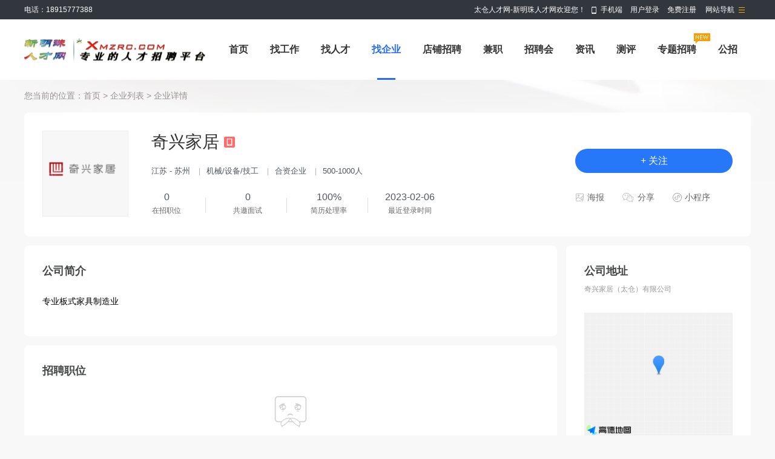

--- FILE ---
content_type: text/html; charset=UTF-8
request_url: https://www.xmzrc.com/company/index.php?c=show&id=16
body_size: 70317
content:
<!DOCTYPE HTML PUBLIC "-//W3C//DTD XHTML 1.0 Transitional//EN""http://www.w3.org/TR/xhtml1/DTD/xhtml1-transitional.dtd">
<html xmlns="http://www.w3.org/1999/xhtml">

<head>
    <meta http-equiv="Content-Type" content="text/html;charset=utf-8"/>
    <title>奇兴家居 - 太仓人才网-新明珠人才网</title>
    <meta name="keywords" content="奇兴家居公司介绍，奇兴家居招聘信息，最新产品，机械/设备/技工"/>
    <meta name="description" content="专业板式家具制造业"/>
    <link rel="stylesheet" href="https://www.xmzrc.com/app/template/default/style/css.css?v=8060" type="text/css"/>
    <link rel="stylesheet" href="https://www.xmzrc.com/app/template/company/default//images/comapply.css?v=8060" type="text/css"/>
    
</head>

<body class="companyshowbg">
<div class="yun_new_top">
  <div class="yun_new_cont">
    <div class="yun_new_left">
      电话：18915777388
</div>
    <div class="yun_new_right" id = "login_head_div">
      <div class="yun_topNav fr">
        <a class="yun_navMore" href="javascript:;">网站导航</a>
        <div class="yun_webMoredown none">
          <div class="yun_top_nav_box">
            <ul class="yun_top_nav_box_l">
								<li><a href="https://www.xmzrc.com/m_job.html" >找工作 </a> </li> 
								<li><a href="https://www.xmzrc.com/m_resume.html" >找人才 </a> </li> 
								<li><a href="https://www.xmzrc.com/m_article.html " >职场资讯 </a> </li> 
								<li><a href="https://www.xmzrc.com/m_once.html" >店铺招聘 </a> </li> 
								<li><a href="https://www.xmzrc.com/zph/" >招聘会 </a> </li> 
								<li><a href="https://www.xmzrc.com/special/" >专题招聘 </a> </li> 
								<li><a href="https://www.xmzrc.com/evaluate/" >职业测评 </a> </li> 
								<li><a href="https://www.xmzrc.com/redeem/" >积分商城 </a> </li> 
								<li><a href="https://www.xmzrc.com/part/" >兼职职位 </a> </li> 
								<li><a href="https://www.xmzrc.com/ask/index.php" >职场问答 </a> </li> 
								<li><a href="https://www.xmzrc.com/hr/" >HR工具箱 </a> </li> 
								<li><a href="https://www.xmzrc.com/map/" >附近职位 </a> </li> 
								<li><a href="https://www.xmzrc.com/company/" >找企业 </a> </li> 
							</ul> 
			<ul class="yun_top_nav_box_wx">
			    				<li> 
					<a class="move_01"  href="https://www.xmzrc.com/index.php?c=wap">触屏版</a>
                </li>
               				<li> 
					<a class="move_02"  target="_blank" href="https://www.xmzrc.com/index.php?c=xcx">小程序</a>
                </li>
               				<li> 
					<a class="move_03"  target="_blank" href="https://www.xmzrc.com/index.php?c=weixin">微信</a>
                </li>
                           </ul>

          </div>
        </div>
      </div>

      <span class="yun_new_right_we">太仓人才网-新明珠人才网欢迎您！</span>
	  
	   
      <a href="https://www.xmzrc.com/c_wap.html" class="yun_new_right_wap">手机端</a>
 <span id="login_head_id"></span>
     
    </div>
  </div>
</div>
<!--top end-->
<div class="hp_head hp_head_box">
  <div class="w1200">
    <div class="hp_head_ft fl">
      <div class="phpyun_logo fl"><a href="https://www.xmzrc.com"
          title="太仓人才网-新明珠人才网最新招聘求职信息"><img
            src="https://www.xmzrc.com/data/logo/20220824/1670645007C_79.png" alt="太仓人才网-新明珠人才网" /></a>
      </div>

    </div>
    <div class="yun_header_nav_box">
      <ul>
                <li class=""> 
			<a href="https://www.xmzrc.com/"  class="png"> 首页 </a>
						<i class="yun_new_headernav_list_line"></i>
        </li>
                <li class=""> 
			<a href="https://www.xmzrc.com/job/"  class="png"> 找工作 </a>
						<i class="yun_new_headernav_list_line"></i>
        </li>
                <li class=""> 
			<a href="https://www.xmzrc.com/resume/"  class="png"> 找人才 </a>
						<i class="yun_new_headernav_list_line"></i>
        </li>
                <li class="nav_list_hover"> 
			<a href="https://www.xmzrc.com/company/"  class="png"> 找企业 </a>
						<i class="yun_new_headernav_list_line"></i>
        </li>
                <li class=""> 
			<a href="https://www.xmzrc.com/once/"  class="png"> 店铺招聘 </a>
						<i class="yun_new_headernav_list_line"></i>
        </li>
                <li class=""> 
			<a href="https://www.xmzrc.com/part/"  class="png"> 兼职 </a>
						<i class="yun_new_headernav_list_line"></i>
        </li>
                <li class=""> 
			<a href="https://www.xmzrc.com/zph/"  class="png"> 招聘会 </a>
						<i class="yun_new_headernav_list_line"></i>
        </li>
                <li class=""> 
			<a href="https://www.xmzrc.com/article/"  class="png"> 资讯 </a>
						<i class="yun_new_headernav_list_line"></i>
        </li>
                <li class=""> 
			<a href="https://www.xmzrc.com/evaluate/"  class="png"> 测评 </a>
						<i class="yun_new_headernav_list_line"></i>
        </li>
                <li class=""> 
			<a href="https://www.xmzrc.com/special/"  target="_blank"  class="png"> 专题招聘 </a>
						<div class="nav_icon nav_icon_new"> <img src="https://www.xmzrc.com/app/template/default/images/new.gif"> </div>
						<i class="yun_new_headernav_list_line"></i>
        </li>
                <li class=""> 
			<a href="https://www.xmzrc.com/gongzhao"  class="png"> 公招 </a>
						<i class="yun_new_headernav_list_line"></i>
        </li>
                <li class=""> 
			<a href="https://www.xmzrc.com/special/index.php?c=specialJobIndex"  class="png"> 职位专题 </a>
						<i class="yun_new_headernav_list_line"></i>
        </li>
                <li class=""> 
			<a href="https://www.xmzrc.com/redeem/"  target="_blank"  class="png"> 商城 </a>
						<i class="yun_new_headernav_list_line"></i>
        </li>
                <li class=""> 
			<a href="https://www.xmzrc.com/map/"  target="_blank"  class="png"> 附近职位 </a>
						<i class="yun_new_headernav_list_line"></i>
        </li>
                <li class=""> 
			<a href="https://www.xmzrc.com/hr/"  class="png"> 工具箱 </a>
						<i class="yun_new_headernav_list_line"></i>
        </li>
                <li class=""> 
			<a href="https://www.xmzrc.com/reward/"  class="png"> 赏金招聘 </a>
						<i class="yun_new_headernav_list_line"></i>
        </li>
                <li class=""> 
			<a href="https://www.xmzrc.com/special"  class="png"> 专题招聘 </a>
						<i class="yun_new_headernav_list_line"></i>
        </li>
              </ul>
    </div>
  </div>
</div>

<!--滚动展示内容-->
<div class="header_fixed yun_bg_color none" id="header_fix">
  <div class="header_fixed_cont">
    <ul class="header_fixed_list">
              <li class="">
          <a href="https://www.xmzrc.com/" >首页 </a> 
        </li> 
              <li class="">
          <a href="https://www.xmzrc.com/job/" >找工作 </a> 
        </li> 
              <li class="">
          <a href="https://www.xmzrc.com/resume/" >找人才 </a> 
        </li> 
              <li class="header_fixed_list_cur">
          <a href="https://www.xmzrc.com/company/" >找企业 </a> 
        </li> 
              <li class="">
          <a href="https://www.xmzrc.com/once/" >店铺招聘 </a> 
        </li> 
              <li class="">
          <a href="https://www.xmzrc.com/part/" >兼职 </a> 
        </li> 
              <li class="">
          <a href="https://www.xmzrc.com/zph/" >招聘会 </a> 
        </li> 
              <li class="">
          <a href="https://www.xmzrc.com/article/" >资讯 </a> 
        </li> 
              <li class="">
          <a href="https://www.xmzrc.com/evaluate/" >测评 </a> 
        </li> 
              <li class="">
          <a href="https://www.xmzrc.com/special/"  target="_blank" >专题招聘 </a> 
        </li> 
              <li class="">
          <a href="https://www.xmzrc.com/gongzhao" >公招 </a> 
        </li> 
              <li class="">
          <a href="https://www.xmzrc.com/special/index.php?c=specialJobIndex" >职位专题 </a> 
        </li> 
              <li class="">
          <a href="https://www.xmzrc.com/redeem/"  target="_blank" >商城 </a> 
        </li> 
              <li class="">
          <a href="https://www.xmzrc.com/map/"  target="_blank" >附近职位 </a> 
        </li> 
              <li class="">
          <a href="https://www.xmzrc.com/hr/" >工具箱 </a> 
        </li> 
              <li class="">
          <a href="https://www.xmzrc.com/reward/" >赏金招聘 </a> 
        </li> 
              <li class="">
          <a href="https://www.xmzrc.com/special" >专题招聘 </a> 
        </li> 
       
    </ul>
</div>
<div class="header_fixed_close"><a href="javascript:;" onclick="$('#header_fix').remove();" rel="nofollow">关闭</a></div>
</div>
<!--滚动展示内容 end-->

<div class="clear"></div>
<div class="com_details_top">
    <div class="w1200">
        <div class="com_details_current">您当前的位置：<a href="https://www.xmzrc.com">首页</a> > <a href="https://www.xmzrc.com/company/">企业列表</a> > <span><a href="https://www.xmzrc.com/company/c_show-id_16.html">企业详情</a> </span></div>
        <div class="com_details_top_c">
                        <div class="com_details_info_box">
                <div class="com_details_logo">
                    <a href="https://www.xmzrc.com/company/c_show-id_16.html"><img src="https://www.xmzrc.com/data/upload/company/20231211/1710070175C_25.png" width="140" height="140" onerror="showImgDelay(this,'https://www.xmzrc.com/data/logo/20170418/14906489056.PNG',2);" alt="奇兴家居"/></a>
                </div>
                <h1 class="com_details_name" style="overflow: hidden; position: relative; max-width: 660px;">
                    <a href="https://www.xmzrc.com/company/c_show-id_16.html">奇兴家居 </a>
                                                            <i class="job_details_cominfo_rz job_details_cominfo_rz_sj" title="手机认证"></i>                                    </h1>
                <div class="com_details_info">
                                        江苏 - 苏州                                        <span class="com_details_line">|</span>机械/设备/技工                     <span class="com_details_line">|</span>合资企业                     <span class="com_details_line">|</span>500-1000人                                                         </div>

                <div class="com_details_data_box">
                    <div class="com_details_data_box_c">
                        <div class="com_details_data">
                            <div class="com_details_data_n">0</div>
                            <div class="com_details_dataname">在招职位</div>
                            <i class="com_details_data_line"></i>
                        </div>
                        <div class="com_details_data">
                            <div class="com_details_data_n">0</div>
                            <div class="com_details_dataname">共邀面试</div>
                            <i class="com_details_data_line"></i>
                        </div>
                        <div class="com_details_data">
                            <div class="com_details_data_n">100%</div>
                            <div class="com_details_dataname"> 简历处理率</div>
                            <i class="com_details_data_line"></i>
                        </div>
                        <div class="com_details_data">
                            <div class="com_details_data_n">
                                                                2023-02-06
                                                            </div>
                            <div class="com_details_dataname"> 最近登录时间</div>
                        </div>
                    </div>
                </div>
            </div>
            <div class="com_details_opt">
                <div class="com_details_opt_fxbox">
                                                                        <a href="javascript:void(0)" onclick="showlogin('1');" class="com_details_opt_gz">+ 关注</a>
                                                            </div>
                                <div id="status_div" style="display:none; width:350px;">
                    <div id="claimmsg"></div>
                    <div class="admin_qx_bth" style="text-align:center;padding:10px;border-radius:20px;">
                        <input type="button" onClick="layer.closeAll();" class="admin_examine_bth_qx" style="width:70px;height:29px;color:#fff;border:none;font-size:14px;border-radius:3px;background:#f60;" value='关闭' />
                    </div>
                </div>
                                <div class="com_details_opt_fxbox"><a href="javascript:void(0);" onclick="selectHb('0')" class="com_details_opt_hb" rel="nofollow">海报</a></div>
                
                <div class="com_details_opt_fxbox">
                    <a href="javascript:void(0);" onmousemove="$('#getwapurl').show();" onmouseout="$('#getwapurl').hide();" rel="nofollow" class="com_details_opt_fx">分享</a>
                    <div class="comapply_sq_r_cy none" id="getwapurl">
                        <div class="comapply_sq_r_cont">
                            <div class="comapply_sq_r_tipa"> 微信扫一扫：分享</div>
                            <img src="https://www.xmzrc.com/index.php?m=ajax&c=pubqrcode&toc=company&toa=show&toid=16" width="130" height="130"/>
                            <div class="comapply_sq_r_tipsm"> ↑微信扫上方二维码↑<br>便可将本文分享至朋友圈</div>
                        </div>
                    </div>
                </div>
                                <div class="com_details_opt_fxbox">
                    <a href="javascript:void(0);" onmousemove="$('#getxcxurl').show();" onmouseout="$('#getxcxurl').hide();" class="com_details_opt_xcx">小程序</a>
                    <div class="comapply_sq_r_cy none" id="getxcxurl">
                        <div class="comapply_sq_r_cont">
                            <div class="comapply_sq_r_tipa">微信小程序</div>
                            <img src="https://www.xmzrc.com/index.php?m=ajax&c=xcxQrcode&id=16&type=company" width="130" height="130" />
                            <div class="comapply_sq_r_tipsm"> ↑微信扫上方二维码↑<br>便可快速求职</div>
                        </div>
                    </div>
                </div>
                            </div>
        </div>
    </div>
</div>

<div class="clear"></div>

<div class="w1200">
    <div class="com_details_left">
        
        <div class="com_show_leftbox none" id="companybusiness" data-slide='1'>
            <div class="com_details_tit"><span class="com_details_tit_s">工商信息</span><i class="com_details_tit_line yun_bg_color"></i></div>
            <div class="com_show_leftcont">
                <!-- 天眼查 start-->
                <div class="business none" id="businessInfo">
                    <div class="businessInfo">
                        <ul class="basicMsgList clearfix">
                            <li><div class="clearfix"><span>统一社会信用代码：</span><em id="creditCode"></em></div></li>
                            <li><div class="clearfix"><span>成立日期：</span><em id="estiblishTime"></em></div></li>
                            <li><div class="clearfix"><span>组织机构代码：</span><em id="orgNumber"></em></div></li>
                            <li><div class="clearfix"><span>经营期限：</span><em id="Time"></em></div></li>
                            <li><div class="clearfix"><span>企业类型：</span><em id="companyOrgType"></em></div></li>
                            <li><div class="clearfix"><span>登记机关：</span><em id="regInstitute"></em></div></li>
                            <li><div class="clearfix"><span>经营状态：</span><em id="regStatus"></em></div></li>
                            <li><div class="clearfix"><span>注册资本：</span><em id="regCapital"></em></div></li>
                        </ul>
                        <dl class="basicMsgList">
                            <dt>注册地址：</dt>
                            <dd id="regLocation"></dd>
                        </dl>
                        <dl class="basicMsgList mt20">
                            <dt>经营范围：</dt>
                            <dd id="businessScope"></dd>
                        </dl>
                        <div class="qxb clearfix">
                            <div class="qxb_tg">
                                <span>以上内容由</span>
                                <div class="hxb"><a href="" class="tianyancha" id="tianyancha" target='_blank'></a></div>
                                <span>提供</span>
                            </div>
                        </div>
                    </div>
                </div>
                <!-- 天眼查 end-->
            </div>
        </div>

        <div class="com_show_leftbox">
            <div class="com_details_tit"><span class="com_details_tit_s">公司简介</span><i class="com_details_tit_line yun_bg_color"></i></div>

            <div class="clear"></div>

            <div class="com_show_leftcont">
                <div class="con_show_introduction">
                                        <div style="width:100%;height:auto; overflow:hidden" id="com_content" class="company_img_auto"><p>专业板式家具制造业</p></div>
                    <div class="company_show_more none"><a href="javascript:;" onclick="showcc()">查看更多</a></div>
                                    </div>
            </div>
        </div>

        
        
                

                
        <!-- 公司职位 start -->
        <div class="com_show_leftbox" id="job">
            <div class="com_details_tit"><span class="com_details_tit_s">招聘职位</span><i class="com_details_tit_line yun_bg_color"></i></div>
                        <div class="com_show_leftcont">
                <div class="comshow_job" id="company_job_list">
                                        <div class="firm_tips_no"> 该企业还没有发布职位信息!</div>
                                    </div>
            </div>
        </div>
        <div class="maincenters mt20">
            <div class="com_show_leftbox" style="margin-top:0px;">
                <div id="sortBoxs">
                    <div class="search_menuBoxs">
                        <ul>
                            <li class="search_curs" id="typezb" onmousemove="searchtype('zb');">周边招聘<i class="search_curs_line"></i></li>
                            <li id="typezp" onmousemove="searchtype('zp');">招聘频道<i class="search_curs_line"></i></li>
                            <li id="typerm" onmousemove="searchtype('rm');">热门搜索<i class="search_curs_line"></i></li>
                        </ul>
                    </div>

                    <div class="contentBoxs">
                        <!-- 周边招聘 -->
                        <div class="contentBox_conts " id="type_zb">
                            <div class="Industry_lists">
                                
                                                                <a href="https://www.xmzrc.com/job/canglangqu/index.php?all=0_0_0_0_0_0_0_0&tp=0">沧浪区招聘</a>
                                                                <a href="https://www.xmzrc.com/job/jinqu/index.php?all=0_0_0_0_0_0_0_0&tp=0">金阊区招聘</a>
                                                                <a href="https://www.xmzrc.com/job/pingjiangqu/index.php?all=0_0_0_0_0_0_0_0&tp=0">平江区招聘</a>
                                                                <a href="https://www.xmzrc.com/job/huqiuqu/index.php?all=0_0_0_0_0_0_0_0&tp=0">虎丘区招聘</a>
                                                                <a href="https://www.xmzrc.com/job/wuzhongqu/index.php?all=0_0_0_0_0_0_0_0&tp=0">吴中区招聘</a>
                                                                <a href="https://www.xmzrc.com/job/xiangchengqu/index.php?all=0_0_0_0_0_0_0_0&tp=0">相城区招聘</a>
                                                                <a href="https://www.xmzrc.com/job/yuanqu/index.php?all=0_0_0_0_0_0_0_0&tp=0">园区招聘</a>
                                                                <a href="https://www.xmzrc.com/job/xinqu/index.php?all=0_0_0_0_0_0_0_0&tp=0">新区招聘</a>
                                                                <a href="https://www.xmzrc.com/job/changshushi/index.php?all=0_0_0_0_0_0_0_0&tp=0">常熟市招聘</a>
                                                                <a href="https://www.xmzrc.com/job/zhangjiagangshi/index.php?all=0_0_0_0_0_0_0_0&tp=0">张家港市招聘</a>
                                                                <a href="https://www.xmzrc.com/job/taicangkejiaoxincheng/index.php?all=0_0_0_0_0_0_0_0&tp=0">太仓科教新城招聘</a>
                                                                <a href="https://www.xmzrc.com/job/taicangxinqu/index.php?all=0_0_0_0_0_0_0_0&tp=0">太仓新区招聘</a>
                                                                <a href="https://www.xmzrc.com/job/taicanggangqu/index.php?all=0_0_0_0_0_0_0_0&tp=0">太仓港区招聘</a>
                                                                <a href="https://www.xmzrc.com/job/kunshanshi/index.php?all=0_0_0_0_0_0_0_0&tp=0">昆山市招聘</a>
                                                                <a href="https://www.xmzrc.com/job/wujiangshi/index.php?all=0_0_0_0_0_0_0_0&tp=0">吴江市招聘</a>
                                                                <a href="https://www.xmzrc.com/job/taicangshi/index.php?all=0_0_0_0_0_0_0_0&tp=0">太仓市招聘</a>
                                                                <a href="https://www.xmzrc.com/job/taicangshaxi/index.php?all=0_0_0_0_0_0_0_0&tp=0">太仓沙溪招聘</a>
                                                                <a href="https://www.xmzrc.com/job/taicang/index.php?all=0_0_0_0_0_0_0_0&tp=0">太仓璜泾招聘</a>
                                                                <a href="https://www.xmzrc.com/job/taicanghe/index.php?all=0_0_0_0_0_0_0_0&tp=0">太仓浏河招聘</a>
                                                                <a href="https://www.xmzrc.com/job/taicangfuqiao/index.php?all=0_0_0_0_0_0_0_0&tp=0">太仓浮桥招聘</a>
                                                                <a href="https://www.xmzrc.com/job/taicangludu/index.php?all=0_0_0_0_0_0_0_0&tp=0">太仓陆渡招聘</a>
                                                                <a href="https://www.xmzrc.com/job/taicangshuangfeng/index.php?all=0_0_0_0_0_0_0_0&tp=0">太仓双凤招聘</a>
                                                                <a href="https://www.xmzrc.com/job/taicangchengxiang/index.php?all=0_0_0_0_0_0_0_0&tp=0">太仓城厢招聘</a>
                                
                                                            </div>
                        </div>

                        <!-- 招聘频道 -->
                        <div class="contentBox_conts none" id="type_zp">
                            <div class="Industry_lists">
                                                                <a href="https://www.xmzrc.com/job/list/0-0-0-35_0_0_0_0_0_0_0-0-0-0-1.html">计算机/互联网招聘</a>
                                                                <a href="https://www.xmzrc.com/job/list/0-0-0-837_0_0_0_0_0_0_0-0-0-0-1.html">机械/设备/技工招聘</a>
                                                                <a href="https://www.xmzrc.com/job/list/0-0-0-835_0_0_0_0_0_0_0-0-0-0-1.html">贸易/百货招聘</a>
                                                                <a href="https://www.xmzrc.com/job/list/0-0-0-836_0_0_0_0_0_0_0-0-0-0-1.html">化工/能源招聘</a>
                                                                <a href="https://www.xmzrc.com/job/list/0-0-0-45_0_0_0_0_0_0_0-0-0-0-1.html">公务员/翻译/其他招聘</a>
                                                                <a href="https://www.xmzrc.com/job/list/0-0-0-44_0_0_0_0_0_0_0-0-0-0-1.html">服务业招聘</a>
                                                                <a href="https://www.xmzrc.com/job/list/0-0-0-43_0_0_0_0_0_0_0-0-0-0-1.html">咨询/法律/教育/科研招聘</a>
                                                                <a href="https://www.xmzrc.com/job/list/0-0-0-42_0_0_0_0_0_0_0-0-0-0-1.html">人事/行政/高级管理招聘</a>
                                                                <a href="https://www.xmzrc.com/job/list/0-0-0-41_0_0_0_0_0_0_0-0-0-0-1.html">建筑/房地产招聘</a>
                                                                <a href="https://www.xmzrc.com/job/list/0-0-0-40_0_0_0_0_0_0_0-0-0-0-1.html">广告/市场/媒体/艺术招聘</a>
                                                                <a href="https://www.xmzrc.com/job/list/0-0-0-39_0_0_0_0_0_0_0-0-0-0-1.html">生物/制药/医疗/护理招聘</a>
                                                                <a href="https://www.xmzrc.com/job/list/0-0-0-38_0_0_0_0_0_0_0-0-0-0-1.html">生产/营运/采购/物流招聘</a>
                                                                <a href="https://www.xmzrc.com/job/list/0-0-0-37_0_0_0_0_0_0_0-0-0-0-1.html">会计/金融/银行/保险招聘</a>
                                                                <a href="https://www.xmzrc.com/job/list/0-0-0-36_0_0_0_0_0_0_0-0-0-0-1.html">销售/客服/技术支持招聘</a>
                                                                <a href="https://www.xmzrc.com/job/list/0-0-0-839_0_0_0_0_0_0_0-0-0-0-1.html">通信/电子招聘</a>
                                                            </div>
                        </div>

                        <!-- 热门搜索 -->
                        <div class="contentBox_conts none" id="type_rm">
                            <div class="Industry_lists">
                                                            </div>
                        </div>
                    </div>
                </div>
            </div>
        </div>
    </div>
    <div class="com_details_right">
        <div class="com_details_rightbox">
            <div class="com_details_tit"><span class="com_details_tit_s">公司地址</span><i class="com_details_tit_line yun_bg_color"></i></div>
                        <div class="com_details_tel_me">
                <div class="">奇兴家居（太仓）有限公司</div>
            </div>
                                    <div class="com_show_lmap">
                <div class="frc_map" id="company_baidu_map">
                    <script type="text/javascript">
                        window._AMapSecurityConfig = {
                            securityJsCode: '0a2b2c92dd772a1e3877c1b82328cbcd'
                        }
                    </script>
                    <script type="text/javascript" src="https://webapi.amap.com/maps?v=2.0&key=b3c675ddaa26e962117d375879d82372" charset="utf-8"></script>
                    <script src="https://www.xmzrc.com/js/map.js?v=8060" language="javascript"></script>
                    <div id="maps_container" style="width:245px;height:205px;"></div>
                    <input type="hidden" id="map_x" value="121.25824"/>
                    <input type="hidden" id="map_y" value="31.52668"/>
                </div>
                <div class="frc_map_look">
                    <a href="javascript:showmap('map_show','121.25824', '31.52668', '奇兴家居', '奇兴家居（太仓）有限公司');">查看完整地图</a>
                </div>
            </div>
                    </div>
                <div class="com_details_rightbox">
            <div class="com_details_tit"><span class="com_details_tit_s">公司问答</span><i class="com_details_tit_line yun_bg_color"></i></div>
            <!--有提问前-->
                        <div class="job_details_comask_p">有疑问？快来问问吧</div>
            <div class="job_details_comask_bth">
                                <a href="javascript:;" onclick="showlogin()" class="job_details_comask_bth_a">我要提问</a>
                            </div>
                        <!--提问 end-->
            <div class="" id="showmessage" style="display:none;">
                <div class="job_hr_ly_box" style="padding-top:10px;">
                    <form action="https://www.xmzrc.com/job/c_comapply-a_msg.html" method="post" target="supportiframe" onsubmit="return com_msg();">
                        <div>
                            <textarea class="comapply_Leave_fb_text" name="content" id='msg_content' placeholder='请输入您的疑问。比如所在地、年薪、福利等等，我会及时给您回复！期待与您合作。'></textarea>
                            <input type="hidden" name="job_uid" value="16"/>
                        </div>

                        <div class="affirm affirm_yz">
                            <input class="zx_yx_input fl" id="msg_CheckCode" type="text" placeholder="请输入验证码" value="" maxlength="4" name="authcode"/>
                            <img class="zx_yx_input_img fl" id="vcode_imgs" src="https://www.xmzrc.com/app/include/authcode.inc.php" onclick="checkCode('vcode_imgs');"/>
                                                                                    <input type="button" value="提交咨询" onclick="showlogin('1');" class="comapply_Leave_fb_sub "/>
                                                                                </div>
                        <div class="comapply_Leave_fb_s">
                                                    </div>
                    </form>
                </div>
            </div>
        </div>
                
            </div>
</div>
<div id="map_show" style="display:none;">
    <div class="map_query_box">
        <div id="map_container" style="width:1100px;height:450px;"></div>
        <div class="map_query" id="map_search">
            <div class="map_query_tit">线路查询 <span class="map_query_tit_s">注：地图可以左击拖拽任意位置</span></div>
            <div class="map_query_list"><span class="map_query_list_s">起点</span><i class="map_query_list_line"></i>
                <input type="text" class="map_startlist map_query_text" placeholder="输入起点" id="map_start" name="map_start" />
            </div>
            <div class="map_query_list"><span class="map_query_list_s">终点</span><i class="map_query_list_line"></i>
                                <input type="text" class="map_startend map_query_text" id="map_end" name="map_end"/>
                            </div>
            <div class="map_query_bth_box">
                <input type="button" class="mapsubmit map_query_bth " value="公交查询" name="submit" onclick="bus_query('map_container', '121.25824', '31.52668');"/>
                <span><input type="button" class="mapsubmit map_query_bth map_query_bth_car" value="驾车查询" name="submit" onclick="map_drving('map_container', '121.25824', '31.52668');"/></span>
            </div>
        </div>
        <div class="map_query_result">
            <div id="panel"></div>
        </div>
    </div>
</div>
<div id="telQrcodeBox" class="none">
    <div class="job_tel_wx_box">
        <div id="tel_wxqrcode" class="job_tel_wx_zs">正在获取二维码...</div>
        <div class="job_tel_wx_p"><span class="job_tel_wx_bth">请使用微信扫一扫</span></div>
    </div>
</div>
<style>
	
	.hb_tc_bth{padding:10px 0; text-align: center;backgroud-color:#fff !important;}
	.hb_tc_bth .hb_tc_hyz{width:120px;height:40px; line-height: 40px; text-align: center; display: inline-block; background-color: #3478ea;color:#fff;border-radius:3px;color:#fff;}
	.hb_tc_xz{width:120px;height:40px; line-height: 40px; text-align: center; display: inline-block; margin-left: 10px; background-color: #01af67;color:#fff;border-radius:3px;color:#fff;}
	.hb_tc_bth a:hover{color:#fff}
	
	.hb_close_box{padding:0px 0 0 25px}
	.hb_close_box_tit{color:#333; font-weight: bold;}
	.hb_close_job{width:100%;max-height: 130px; overflow: auto;min-height: 45px;}
	.hb_close_box_job{width:168px;height:30px; line-height: 30px; padding-left:30px; position: relative;    overflow: hidden;text-overflow: ellipsis;white-space: nowrap;  display: inline-block; margin-right: 10px; margin-top:8px;border-radius:4px;}
	.hb_close_box_job input{ position: absolute;left:10px;top:8px;}
	.poster_pic{width:100%;}
	.poster_pic img{width:100%;border-radius:3px;box-shadow: 0px 5px 10px 0px rgba(111, 116, 132, 0.1);}
	.hb_listbox{ display:block; }
	.hb_listbox_name{ font-size:15px;width:100%; text-align:center; padding-top:10px;}
	.hb_listbox_sc{ display:inline-block;padding:3px 20px; background:#3d7dfd;color:#fff;border-radius:20px; cursor: pointer;}
	.hbCloseBoxAll{overflow: hidden;padding: 0 12px 12px 12px;}
	.swiperPhpup{overflow: hidden;min-height: 200px;position: relative;padding: 12px 0 20px 0;}
	
	#hbSwiper .swiper-container {width: 100%;height: 100%;}
	#hbSwiper .swiper-slide {text-align: center;font-size: 18px;background: #fff;display: -webkit-box;display: -ms-flexbox;display: -webkit-flex;display: flex;-webkit-box-pack: center;-ms-flex-pack: center;-webkit-justify-content: center;justify-content: center;-webkit-box-align: center;-ms-flex-align: center;-webkit-align-items: center;align-items: center;cursor: pointer;}


.swiperContBoxs{
    overflow: hidden;
}
.swiperContBoxs .swiper-button-next{
    background: rgba(0, 0, 0, 0.6);
    background-size: 100%;
    width: 45px;
    height: 45px;
    border-radius: 50%;
    overflow: hidden;
}
.swiperContBoxs .swiper-button-next:after{
    font-size: 20px;
    color: #fff;
}
.swiperContBoxs .swiper-button-prev{
    background: rgba(0, 0, 0, 0.6);
    width: 45px;
    height: 45px;
    border-radius: 50%;
    overflow: hidden;
}
.swiperContBoxs .swiper-button-prev:after{
    font-size: 20px;
    color: #fff;
}
</style>
<link href="https://www.xmzrc.com/js/swiper/swiper-bundle.min.css?v=8060" rel="stylesheet" type="text/css"/>
<script src="https://www.xmzrc.com/js/swiper/swiper-bundle.min.js?v=8060"></script>
<!--选择海报提示框-->
<div id="hb_tip" class="hb_tip" style="display: none;">
    <!--选择职位-->
    <div class="hb_close_box hbCloseBoxAll">
        <div class="hb_close_box_tit">1. 选择海报上展示的职位</div>
        <div id="jobs_container" class="hb_close_job" >
                    </div>
        <div class="hb_close_box_tit mt10">2. 在喜欢的图片下方点击生成海报</div>
        <div class="hb_close_img">
            <div class="swiperPhpup">
                <div id="hbSwiper" class="swiper-container swiperContBoxs">
                    <div class="swiper-wrapper">
                                                <div onclick="showHbJob()" class="swiper-slide">
                            <span class="hb_listbox">
                                <div class="poster_pic"><img src="https://www.xmzrc.com/data/upload/whb/20210926/16405375047.png"/></div>
                                <div class="hb_listbox_name">
                                    <span class="hb_listbox_sc" onclick="createHb('4','41')">生成海报</span>
                                </div>
                            </span>
                        </div>
                                                <div onclick="showHbJob()" class="swiper-slide">
                            <span class="hb_listbox">
                                <div class="poster_pic"><img src="https://www.xmzrc.com/data/upload/whb/20210926/16418479077.png"/></div>
                                <div class="hb_listbox_name">
                                    <span class="hb_listbox_sc" onclick="createHb('3','35')">生成海报</span>
                                </div>
                            </span>
                        </div>
                                                <div onclick="showHbJob()" class="swiper-slide">
                            <span class="hb_listbox">
                                <div class="poster_pic"><img src="https://www.xmzrc.com/data/upload/whb/20210926/16424128315.png"/></div>
                                <div class="hb_listbox_name">
                                    <span class="hb_listbox_sc" onclick="createHb('2','29')">生成海报</span>
                                </div>
                            </span>
                        </div>
                                                <div onclick="showHbJob()" class="swiper-slide">
                            <span class="hb_listbox">
                                <div class="poster_pic"><img src="https://www.xmzrc.com/data/upload/whb/20210926/16373401231.png"/></div>
                                <div class="hb_listbox_name">
                                    <span class="hb_listbox_sc" onclick="createHb('1','23')">生成海报</span>
                                </div>
                            </span>
                        </div>
                                            </div>
                    <div class="swiper-button-next"></div>
                    <div class="swiper-button-prev"></div>
                </div>
            </div>
        </div>
    </div>
</div>
<script>
    var weburl = 'https://www.xmzrc.com';
    var jobCnt = '';
    var hbids = [];
    ''
    hbids.push('41')
    ''
    hbids.push('35')
    ''
    hbids.push('29')
    ''
    hbids.push('23')
    ''
    var hbJobId = '';
    var isJobDtl = 0;
    function getComHb(hb) {
        layer.closeAll();

        var hbNum = '4';
        var id = '16';
        var url = weburl + '/index.php?m=ajax&c=getComHb&uid=' + id + '&hb=' + hbids[hb];
        if (hb < (parseInt(hbNum) - 1)) {
            var next = hb + 1;
        } else {
            var next = 0;
        }

        var loading = layer.load('生成中...', 0);

        var image = new Image();
        image.src = url;
        image.onload = function() {
            layer.closeAll();

            layer.open({
                type: 1,
                title: false,
                content: '<div class="hb_tc"><img src="' + image.src + '" style="max-width: 100%;"><div class="hb_tc_bth"><a href="javascript:;" onclick="getComHb(' + next + ');" class="hb_tc_hyz">换一张</a><a href="javascript:;" onclick="downWhb(' + hb + ');" class="hb_tc_xz">下载海报</a></div></div>',
                area: ['360px', 'auto'],
                offset: '55px',
                closeBtn: 0,
                shadeClose: true
            });
        };
    }
    // 生成指定职位的为海报
    function getComHbNew(style, hbJobId, hbid) {
        // layer.closeAll();
        var url = '';
        if (isJobDtl) {
            // const url 	= 	weburl+'/index.php?m=ajax&c=getJobHb&id=' + id + '&hb=' + hbids[hb];
            url = weburl + '/index.php?m=ajax&c=getJobHb&id=' + hbJobId + '&hb=' + hbid;
        } else {
            var id = '16';
            url = weburl + '/index.php?m=ajax&c=getComHb&uid=' + id + '&style=' + style +'&jobids=' + hbJobId;
        }
        var loading = layer.load('生成中...', 0);
        localStorage.setItem('jobids', hbJobId)
        var image = new Image();
        image.src = url;
        image.onload = function() {
            layer.close(loading);
            layer.open({
                type: 1,
                title: false,
                content: '<div class="hb_tc"><img src="' + image.src + '" style="max-width: 100%;"><div class="hb_tc_bth"><a href="javascript:;" data-jobs="'+ hbJobId +'" onclick="downWhbNew(' + style + ',' + hbid +');" class="hb_tc_xz">下载海报</a></div></div>',
                area: ['360px', 'auto'],
                offset: '55px',
                closeBtn: 0,
                shadeClose: true
            });
        };
    }

    function downWhb(hb) {
    	var loading = layer.load('下载中...', 0);
    	var id = '16';
    	var url   =   weburl + '/index.php?m=ajax&c=getComHb&uid=' + id + '&hb=' +  + hbids[hb];
        var image = new Image();
        image.src = url;
        image.onload = function() {
            layer.closeAll();
            var a = document.createElement('a');          // 创建一个a节点插入的document
            var event = new MouseEvent('click')           // 模拟鼠标click点击事件
            a.download = 'whb' + id + '_' +hbids[hb];     // 设置a节点的download属性值
            a.href = url;                                 // 将图片的src赋值给a节点的href
            a.dispatchEvent(event);
        }
    }
    // 下载指定职位的为海报
    function downWhbNew(style, hbid) {
        hbJobId = localStorage.getItem('jobids')
        var loading = layer.load('下载中...', 0);
        var url = '';
        if (isJobDtl) {
            url = weburl + '/index.php?m=ajax&c=getJobHb&id=' + hbJobId + '&hb=' + hbid;
        } else {
            var id = '16';
            url = weburl + '/index.php?m=ajax&c=getComHb&uid=' + id + '&style=' + style +'&jobids=' + hbJobId;
        }
        var image = new Image();
        image.src = url;
        image.onload = function() {
            layer.closeAll();
            var a = document.createElement('a');          // 创建一个a节点插入的document
            var event = new MouseEvent('click')           // 模拟鼠标click点击事件
            a.download = 'whb' + style + '_' + hbJobId.split(',').join('_');     // 设置a节点的download属性值
            a.href = url;                                 // 将图片的src赋值给a节点的href
            a.dispatchEvent(event);
        }
    }
    function getJobHb(hb) {

		layer.closeAll();

		const hbNum	=	'4';
		const id 	= 	'';

		const url 	= 	weburl+'/index.php?m=ajax&c=getJobHb&id=' + id + '&hb=' + hbids[hb];

		if (hb < (parseInt(hbNum)-1)){
			var  next  =   hb+1;
		}else{
			var  next  =   0;
		}

		const loading = layer.load('生成中...', 0);

		var image = new Image();
		image.src = url;
		image.onload = function() {
			layer.closeAll();
			layer.open({
				type: 1,
				title: false,
				content: '<div class="hb_tc"><img src="'+url+'" style="max-width: 100%;"><div class="hb_tc_bth"><a href="javascript:;" onclick="getJobHb('+next+');" class="hb_tc_hyz">换一张</a></div></div>',
				area: ['360px', 'auto'],
				offset: '55px',
				closeBtn: 0,
				shadeClose: true
			});
		}
	}

    // 选择海报模板页面
    function selectHb(job_cnt, job_dtl = 0, job_id = 0, job_name = ''){
        if (job_dtl) {
            isJobDtl = 1;
        }
        if (job_id > 0 && job_name) {
            var h5 = '<label><span class="hb_close_box_job"><input type="checkbox" class="jobChecked" name="jobIds[]" value="' + job_id +'" checked>'+job_name+'</span></label>';
            $('#jobs_container').html(h5);
        }
        if (job_cnt == 0) {
            layer.msg('请先发布职位', 2, 8, function () {
                window.location.href = 'index.php?c=jobadd';
            });
            return false;
        }
		var jheight = '500px';
		if(Math.ceil(job_cnt/4) >= 3){
			jheight = '600px';
		}else if(Math.ceil(job_cnt/4) == 2){
			jheight = '550px';
		}
        var selHbLayer = layer.open({
            type: 1,
            title: '生成招聘海报',
            closeBtn: 1,
            area: ['900px', jheight],
            content: $("#hb_tip"),
			success: function(){
				var swiper = new Swiper('#hbSwiper', {
				    slidesPerView: 5,
				    spaceBetween: 20,
                    navigation: {
                      nextEl: ".swiper-button-next",
                      prevEl: ".swiper-button-prev",
                    },
				});
			}
        });
        // 只有一个职位时，默认选中;职位数大于1时，所有职位全部初始化为未选中状态
        if (job_cnt > 1) {
            hbJobId = '';
            $("input[class=jobChecked]").attr('checked', false);
        }
    }

    // 显示职位复选框
    function showHbJob() {
        $("#hbjob_tip").attr("style", "display:block;");
    }
    // 点击生成海报按钮
    function createHb(style,hbid) {
        hbJobId = ""
        $.each($("input[class=jobChecked]:checked"),function(i){
            if (hbJobId == "") {
                hbJobId = $(this).val();
            } else {
                hbJobId += "," + $(this).val();
            }
        })
        if (hbJobId == '') {
            layer.msg('请选择海报职位', 2, 8);
            return false;
        }
        getComHbNew(style, hbJobId, hbid)
    }
</script>

<script src="https://www.xmzrc.com/js/jquery.min.js?v=8060" language="javascript"></script>
<link href="https://www.xmzrc.com/js/layui/css/layui.css?v=8060" rel="stylesheet" type="text/css"/>
<script src="https://www.xmzrc.com/js/layui/layui.js?v=8060"></script>
<script src="https://www.xmzrc.com/js/layui/phpyun_layer.js?v=8060"></script>
<script src="https://www.xmzrc.com/js/lazyload.min.js?v=8060" language="javascript"></script>
<script src="https://www.xmzrc.com/js/public.js?v=8060" language="javascript"></script>
<script src="https://www.xmzrc.com/js/jquery.json.js?v=8060" language="javascript"></script>
<!--[if IE 6]>
<script src="https://www.xmzrc.com/js/png.js?v=8060"></script>
<script>
    DD_belatedPNG.fix('.png');
</script>
<![endif]-->
<script src="https://www.xmzrc.com/app/template/default/js/ScrollPic.js?v=8060" language="javascript"></script>
<script>
    layui.use(['layer'], function () {
        var layer = layui.layer,
            $ = layui.$;
        layer.photos({
            photos: '#layer-pic',
            anim: 5
        });
    });

    <!--//--><![CDATA[//><!--
    var li_num = $("#layer-pic div").length;
    if (li_num > 3) { //如果图片数量不足，就不执行切换
        var scrollPic_02 = new ScrollPic();
        scrollPic_02.scrollContId = "layer-pic"; //内容容器ID
        scrollPic_02.arrLeftId = "LeftArr"; //左箭头ID
        scrollPic_02.arrRightId = "RightArr"; //右箭头ID
        scrollPic_02.frameWidth = 820; //显示框宽度
        scrollPic_02.pageWidth = 275; //翻页宽度
        scrollPic_02.speed = 10; //移动速度(单位毫秒，越小越快)
        scrollPic_02.space = 10; //每次移动像素(单位px，越大越快)
        scrollPic_02.autoPlay = true; //自动播放
        scrollPic_02.autoPlayTime = 2; //自动播放间隔时间(秒)
        scrollPic_02.initialize(); //初始化
    }
    //--><!]]>

    $(function () {
        tianyancha('https://www.xmzrc.com/index.php?m=ajax&c=getbusiness', '奇兴家居');

                    getmapnoshowcont_diffDomains('maps_container', "121.25824", "31.52668", "map_x", "map_y", 'company_baidu_map');
        
        $(".firm_post").hover(function () {
            $(this).css("background", "#f4f4f4");
            $(this).find(".firm_post_right").show();
        }, function () {

            $(this).css("background", "");
            $(this).find(".firm_post_right").hide();
        });
        var cheight = $("#com_content").height();
        if (parseInt(cheight) > 350) {
            $("#com_content").attr('style', 'width:100%;height:350px; overflow:hidden');
            $(".company_show_more").show();
        }
    });

    function showcc() {
        $("#com_content").attr('style', 'width:100%;height:auto; overflow:hidden');
        $(".company_show_more").find('a').html('收起');
        $(".company_show_more").find('a').attr('onclick', 'hidecc()');
    }

    function hidecc() {

        $("#com_content").attr('style', 'width:100%;height:350px; overflow:hidden');
        $(".company_show_more").find('a').html('查看更多');
        $(".company_show_more").find('a').attr('onclick', 'showcc()');
    }

    function page(id, page, limit, updown) {
        if (page < 1) {
            page = 1;
        }
        loadlayer();
        $.ajax({
            type: "POST",
            global: false,
            url: "https://www.xmzrc.com/company/c_prestr.html",
            data: {
                id: id,
                page: page,
                limit: limit,
                updown: updown
            },
            success: function (data) {
                layer.closeAll('loading');
                var data = eval("(" + data + ")");
                if (data.num < 0) {
                    var $html = '<div class="firm_tips_no"> 该企业还没有发布职位信息!</div>'
                } else {
                    var $html = data.joblist;
                }
                $("#company_job_list").html($html);
            }
        });
    }

    function searchtype(id) {
        $(".search_curs").removeClass("search_curs");
        $("#type" + id).addClass("search_curs");
        $(".contentBox_conts").hide();
        $("#type_" + id).show();
    }

    function showmessage($uid, usertype) {

        if ($uid) {
            if (usertype != 1) {
                layer.msg('只有求职者可以提问！', 2, 8);
                return false;
            }
            checkCode('vcode_imgs');
            var msgLayer = layer.open({

                type: 1,
                title: '我要提问',
                closeBtn: 1,
                border: [10, 0.3, '#000', true],
                area: ['auto', 'auto'],
                content: $("#showmessage")
            });
        } else {
            showlogin(1);
        }
    }

    $(document).ready(function () {
        $(".department_a").click(function () {
            $(".department_a").removeClass('department_a_cur');
            $(this).addClass('department_a_cur');
            var departmentName = $(this).attr('data-name');
            var comuid = $(this).attr('data-uid');
            var style = $(this).attr('data-style');
            var html = '';
            if (departmentName) {
                $.ajax({
                    url: "https://www.xmzrc.com/company/c_departmentjob.html",
                    data: {comuid: comuid, departmentName: departmentName, style: style},
                    type: 'POST',
                    success: function (data) {
                        $('#company_job_list').html(data);
                    }
                });
            } else {
                page(comuid, 1, 5, 1);
            }
        });
    });

    function departmentjobpage(comuid, departmentName, style, page, limit, updown) {
        var html = '';
        $.ajax({
            url: "https://www.xmzrc.com/company/c_departmentjob.html",
            data: {
                comuid: comuid,
                departmentName: departmentName,
                style: style,
                page: page,
                limit: limit,
                updown: updown
            },
            type: 'POST',
            success: function (data) {
                $('#company_job_list').html(data);
            }
        });
    }

    function wxscanshowtel(id) {
        $('#tel_wxqrcode').html('<img src="index.php?c=telQrcode&id=' + id + '" width="120" height="120">');
        $.layer({
            type: 1,
            title: '微信扫码查看联系方式',
            closeBtn: [0, true],
            offset: ['100px', ''],
            border: [10, 0.3, '#000', true],
            area: ['300px', '320px'],
            page: {
                dom: "#telQrcodeBox"
            }
        });
    }

</script>

<iframe id="supportiframe" name="supportiframe" onload="returnmessage('supportiframe');" class="none"></iframe>

<!--当前登录-->
<link rel="stylesheet" href="https://www.xmzrc.com/app/template/default/style/tck_logoin.css?v=8060" type="text/css" />
<div class="none" id="onlogin">
	<!-- 登录弹出框-->
	<div class="login_pop_up_box">
		<div class="login_pop_up_box_right">
	
			
			<div id="login_normal">
				<div class="login_pop_up_box_title">
                <div class="login_pop_up_box_title_b">
					<input type="hidden" name="act" id="act_login" value="0" />
					<ul>
                       <li id="acount_login" class="login_pop_up_cur">账号登录<i class="login_pop_up_curline"></i></li>
                        						<li id="mobile_login">短信登录<i class="login_pop_up_curline"></i></li>
																		<li id="code_login" >扫码登录<i class="login_pop_up_curline"></i></li>
                        					</ul>
				</div></div>
				<!---------------扫码登录页面---------------------->
				<div class="wx_login_show none">
				<div class="fast_login_box">
					<div id="wx_login_qrcode" class="wxlogintext">正在获取二维码...</div>
					<div class="wxlogintxt">请使用微信扫一扫登录</div>
					<div id="wx_sx" class="none">
						<div class="fast_login_show_sxbox"><a href="javascript:void(0);" onclick="getwxlogincode()" class="fast_login_show_sxicon"></a>二维码已失效点击刷新</div>
					</div>
                  </div>
				</div>
			<!------------------扫码登录页面end-->
				<div id="login_normal_box">
					<div class="login_pop_up_box_text"><i class="login_pop_up_box_icon login_pop_up_box_icon_zh"></i>
						<input type="text" id="username" placeholder="手机/会员名/邮箱" name="username" class="login_pop_up_box_t" autocomplete="off" />
						<!--提示-->
						<div class="login_pop_up_msg none" id="show_name">
							<div class="login_pop_up_msg_tx">请填写用户名</div>
							<div class="login_pop_up_msg_icon"></div>
						</div>
					</div>
					<div class="login_pop_up_box_text"><i class="login_pop_up_box_icon login_pop_up_box_icon_mm"></i>
						<input type="password" id="password" name="password" placeholder="请输入密码" class="login_pop_up_box_t" autocomplete="off" />
						<div class="login_pop_up_msg none" id="show_pass">
							<div class="login_pop_up_msg_tx">请填写密码</div>
							<div class="login_pop_up_msg_icon"></div>
						</div>
					</div>
				</div>
				<!--    手机动态码登录样式-->
								<div class="none" id="login_sj_box">
					<div class="login_pop_up_box_text"><i class="login_pop_up_box_icon login_pop_up_box_icon_sj"></i>
						<input type="text" id="usermoblie" placeholder="请输入手机号码" name="username" class="login_pop_up_box_t" autocomplete="off" />
						<div class="login_pop_up_msg none" id="show_mobile">
							<div class="login_pop_up_msg_tx">请填写正确手机号</div>
							<div class="login_pop_up_msg_icon"></div>
						</div>
					</div>
				</div>
				 
                
				 
								<div class="login_pop_up_box_yztext"><i class="login_pop_up_box_icon login_pop_up_box_icon_yz"></i>
					<input id="txt_CheckCode" type="text" maxlength="6" name="authcode" autocomplete="off" placeholder="请输入验证码" class="login_pop_up_box_t">
					<div class="login_pop_up_box_yzimg">
						<img id="vcode_img" src="https://www.xmzrc.com/app/include/authcode.inc.php" onclick="checkCode('vcode_img');" style="margin-right:5px; margin-left:5px;cursor:pointer;" />
					</div>
					<div class="login_pop_up_msg none" id="show_code">
						<div class="login_pop_up_msg_tx">请填写验证码</div>
						<div class="login_pop_up_msg_icon"></div>
					</div>
					<input type="hidden" id="login_codekind" value="1" />
				</div>
				 
								<div class="clear"></div>
				<div class="none" id="login_sjyz_box">
					<div class="login_pop_up_box_sjtext"><i class="login_pop_up_box_icon login_pop_up_box_icon_dx"></i>
						<input id="dynamiccode" type="text" tabindex="3" maxlength="6" name="authcode" autocomplete="off" placeholder="请输入短信验证码" class="login_pop_up_box_t">
						<div class="login_pop_up_msg none" id="show_dynamiccode">
							<div class="login_pop_up_msg_tx">请填写短信动态码</div>
							<div class="login_pop_up_msg_icon"></div>
						</div>
						<a href="javascript:void(0);" class=" login_pop_up_box_yztext_hq" id="send_msg_tip" onclick="send_msg2('https://www.xmzrc.com/login/c_sendmsg.html');">发送动态码</a>
                        <i class="login_pop_up_box_yztext_line"></i>
					</div>
				</div>
				<input type="hidden" id="login_usertype" />
				<input id="sublogin" class="login_pop_up_box_bth" type="button" onclick="check_login('https://www.xmzrc.com/login/c_loginsave.html','vcode_img',1);" value="登 录">
				
				<div class="login_pop_up_box_fot">
                	没有账号？<a href="###" id="onregister" target="_blank">立即注册</a>
					<a href="https://www.xmzrc.com/m_forgetpw.html" class="login_pop_up_box_rightreg">忘记密码？</a>
					
				</div>
                                 
				<div class="login_pop_up_box_other"><div class="login_pop_up_box_othertit"><span class="login_pop_up_box_othertit_n">其他方式登录</span></div>
										<a href="https://www.xmzrc.com/m_wxconnect.html" class="login_pop_up_box_other_wx"></a>
															 
				</div>
                   			</div>
		</div>
	</div>
</div>
<div id="bind-captcha" data-id='sublogin' data-type='click'></div>

<script src="https://www.xmzrc.com/app/template/default/js/reg_ajax.js?v=8060" type="text/javascript"></script>
<script>
	var code_kind = '1',
		setval,
		setwout;
	var sy_login_type = '1';
	function showlogin(usertype) {
		if(code_kind == '1'){
			checkCode('vcode_img');
		}
		$("#login_usertype").val(usertype);
		var reg_moblie = '1';
		var reg_email = '1';
		$("#onregister").attr("href", 'https://www.xmzrc.com/register/');
		$('#bind-captcha').attr('data-id','sublogin');
		$("#bind-captcha").attr('data-type','click');
		
		layer.open({
			id: 'onloginid',
			type: 1,
			title: '欢迎登录',
			closeBtn: [0, true],
			offset: ['20%'],
			border: [10, 0.3, '#000', true],
			area: ['410px', 'auto'],
			zIndex:100,
			content : $('#onlogin'),
		    closeBtn : 1,
		});
	}
	$(document).ready(function() {
		//账号登录和手机登录tab选择
		$('#acount_login').click(function(data) {
			$('#acount_login').removeClass().addClass('login_pop_up_cur');
			$('#mobile_login').removeClass();
			$('#code_login').removeClass();
			$('#login_normal_box').show();
			$('#sublogin').show();
			$('#login_sj_box').hide();
			$('.logoin_tck_t_list').show();
			$('.login_pop_up_box_yztext').show();
			$('.login_pop_up_box_fot').show();
			$('.login_pop_up_box_other').show();
			$('#login_sjyz_box').hide();
			$('.wx_login_show').hide();
			$('#act_login').val('0');
			$('#bind-captcha').attr('data-id','sublogin');
			if(setval){
				clearInterval(setval);
				setval = null;
			}
			if(setwout){
				clearTimeout(setwout);
				setwout = null;
			}
		});
		$('#mobile_login').click(function(data) {
			$('#mobile_login').removeClass().addClass('login_pop_up_cur');
			$('#acount_login').removeClass();
			$('#code_login').removeClass();
			$('#login_sj_box').show();
			$('.logoin_tck_t_list').show();
			$('.login_pop_up_box_yztext').show();
			$('#login_sjyz_box').show();
			$('#sublogin').show();
			$('#login_normal_box').hide();
			$('.wx_login_show').hide();
			$('.login_pop_up_box_fot').show();
			$('.login_pop_up_box_other').show();
			$('#act_login').val('1');
			
			$('#bind-captcha').attr('data-id','send_msg_tip');
			if(setval){
				clearInterval(setval);
				setval = null;
			}
			if(setwout){
				clearTimeout(setwout);
				setwout = null;
			}
		});
		$('#code_login').click(function(data) {
			$('#code_login').removeClass().addClass('login_pop_up_cur');
			$('#acount_login').removeClass();
			$('#mobile_login').removeClass();
			$('#login_sj_box').hide();
			$('.logoin_tck_t_list').hide();
			$('.login_pop_up_box_yztext').hide();
			$('.login_pop_up_box_fot').hide();
			$('.login_pop_up_box_other').hide();
			$('#login_sjyz_box').hide();
			$('#login_normal_box').hide();
			$('#sublogin').hide();
			$('.wx_login_show').show();
			getwxlogincode();
		});

		if(sy_login_type=='2' && $('#mobile_login')){
	        $('#mobile_login').trigger("click");
	    }
	});
	function getwxlogincode(){
		$.post('https://www.xmzrc.com/login/c_wxlogin.html', {
			t: 1
		}, function(data) {
			if(data == 0) {
				$('#wx_login_qrcode').html('二维码获取失败..');
			} else {
				$('#wx_login_qrcode').html('<img src="' + data + '" width="100" height="100">');
				setval = setInterval(function(){
					$.post('https://www.xmzrc.com/login/c_getwxloginstatus.html', {
						t: 1
					}, function(data) {
						var data = eval('(' + data + ')');
						if(data.url != '' && data.msg != '') {
							clearInterval(setval);
							setval = null;
							layer.msg(data.msg, 2, 9, function() {
								window.location.href = data.url;
							});
						} else if(data.url) {
							window.location.href = '';
						}
					});
				}, 2000);
				if(setwout){
					clearTimeout(setwout);
					setwout = null;
				}
				setwout = setTimeout(function(){
					if(setval){
						clearInterval(setval);
						setval = null;
					}
					var wx_sx = $("#wx_sx").html();
					$('#wx_login_qrcode').html(wx_sx);
				},300*1000);
			}
		});
	}
	
</script>

<script>
   var weburl="https://www.xmzrc.com",
    user_sqintegrity="60",
    integral_pricename='积分',
    pricename='积分',
    code_web='前台登录,店铺招聘,职场提问,注册会员,普工简历,找回密码,意见反馈',
    code_kind='1';
</script>

	<div class="hp_foot fl">
		<div class="w1000">
			<div class="hp_foot_wt fl">
				<div class="hp_foot_pho fl">
					<dl>
						<dt></dt>
						<dd>客服服务热线</dd>
						<dd class="hp_foot_pho_nmb">18915777388</dd>
						<dd>9：00-18：00</dd>
					</dl>
				</div>
				
				<div class="hp_foot_wh fl">
					<i class="hp_foot_wh_lline"></i>
					<i class="hp_foot_wh_rline"></i>
											<dl>
							<dt>关于我们</dt>
							<dd>
								<ul>
																														<li><a href="https://www.xmzrc.com/about/index.html" title="关于我们">关于我们</a></li>
																																								<li><a href="https://www.xmzrc.com/about/service.html" title="注册协议">注册协议</a></li>
																																								<li><a href="https://www.xmzrc.com/about/phpyun.html" title="法律声明">法律声明</a></li>
																																								<li><a href="https://www.xmzrc.com/about/contact.html" title="联系我们">联系我们</a></li>
																																								<li><a href="https://www.xmzrc.com/about/indexzy.html" title="经营资源">经营资源</a></li>
																																														</ul>
							</dd>
						</dl>
											<dl>
							<dt>产品与服务</dt>
							<dd>
								<ul>
																														<li><a href="/zph/" title="招聘会">招聘会</a></li>
																																								<li><a href="/once/" title="店铺招聘">店铺招聘</a></li>
																																								<li><a href="/tiny/" title="普工专区">普工专区</a></li>
																											</ul>
							</dd>
						</dl>
											<dl>
							<dt>收费与推广</dt>
							<dd>
								<ul>
																														<li><a href="https://www.xmzrc.com/about/yh.html" title="银行帐户">银行帐户</a></li>
																																								<li><a href="https://www.xmzrc.com/about/jinjia.html" title="品牌推广">品牌推广</a></li>
																																								<li><a href="https://www.xmzrc.com/about/charge.html" title="收费标准">收费标准</a></li>
																																								<li><a href="https://www.xmzrc.com/about/gg.html" title="广告投放">广告投放</a></li>
																											</ul>
							</dd>
						</dl>
											<dl>
							<dt>网站特色</dt>
							<dd>
								<ul>
																														<li><a href="https://www.xmzrc.com//index.php?c=top" title="排行榜">排行榜</a></li>
																																								<li><a href="/evaluate/" title="求职测评">求职测评</a></li>
																																								<li><a href="/map/" title="地图搜索">地图搜索</a></li>
																																								<li><a href="https://www.xmzrc.com/index.php?m=subscribe" title="订阅服务">订阅服务</a></li>
																											</ul>
							</dd>
						</dl>
											<dl>
							<dt>咨询反馈</dt>
							<dd>
								<ul>
																														<li><a href="https://www.xmzrc.com/about/kf.html" title="客服中心">客服中心</a></li>
																																								<li><a href="https://www.xmzrc.com/about/ask.html" title="常见问题">常见问题</a></li>
																																								<li><a href="https://www.xmzrc.com//index.php?m=link" title="友情链接">友情链接</a></li>
																																								<li><a href="https://www.xmzrc.com/about/new.html" title="职场指南">职场指南</a></li>
																											</ul>
							</dd>
						</dl>
									</div>
			</div>
			
			<div class="hp_foot_wx fr">
				<dl>
					<dt><img src="https://www.xmzrc.com/data/logo/20221022/1667019950C_74.jpg"  width="105" height="105"></dt>
					<dd>微信公众号</dd>
				</dl>
			</div>  
			
			<div class="hp_foot_wx fr">
				<dl>
					<dt><img src="https://www.xmzrc.com/data/logo/20221023/1667719317C_44.jpg"  width="105" height="105"></dt>
					<dd>手机浏览</dd>
				</dl>
			</div>

		</div>
		
		<div class="clear"></div>
		
		<div class="hp_foot_bt">
			<div class="hp_foot_bt_c">
				<p>Copyright © 2003-2025 All Rights Reserved 版权所有 太仓市新明珠人才服务有限公司 <i class="hp_foot_bt_cr">
										<a href='http://beian.miit.gov.cn' target='_blank'>苏ICP备11008312号-1</a>
														</i></p>
				<p>地址：太仓市城厢镇洋沙一村18幢2-10号 EMAIL：xmz@xmznet.com<script type="text/javascript" src="//js.users.51.la/21429251.js"></script></p>
				<p>				<a href="https://www.xmzrc.com/about/jyxkz.html" target='_blank'>ICP经营许可证:苏B2-20080872</a>
												<a href="https://www.xmzrc.com/about/rlzy.html" target='_blank'>人力资源证: 太人社（2010）49号</a>
				</p>
				<p>Powered by <a target="_blank" href="http://www.phpyun.com">PHPYun.</a></p>
			</div>
		</div>
	</div>
	
	<div class="go-top dn" id="go-top">
		<a href="javascript:;" class="uc-2vm"></a>
		<div class="uc-2vm-pop dn">
			<h2 class="title-2wm">用微信扫一扫</h2>
			<div class="logo-2wm-box">
				<img  src="https://www.xmzrc.com/data/logo/20221022/1667019950C_74.jpg"   width="120" height="120">
			</div>
		</div>
     
		<a href="https://www.xmzrc.com/m_advice.html" target="_blank" class="feedback"></a>
		<a href="javascript:;" class="go"></a>
	</div>
	
	<div class="clear"></div>
	<div id="uclogin"></div>
	
	<script>
		$(function(){
			$(window).on('scroll',function(){
				var st = $(document).scrollTop();
				if( st>0 ){
					if( $('#main-container').length != 0  ){
						var w = $(window).width(),mw = $('#main-container').width();
						if( (w-mw)/2 > 70 )
							$('#go-top').css({'left':(w-mw)/2+mw+20});
						else{
							$('#go-top').css({'left':'auto'});
						}
					}
					$('#go-top').fadeIn(function(){
						$(this).removeClass('dn');
					});
				}else{
					$('#go-top').fadeOut(function(){
						$(this).addClass('dn');
					});
				}
			});
			$('#go-top .go').on('click',function(){
				$('html,body').animate({'scrollTop':0},500);
			});

			$('#go-top .uc-2vm').hover(function(){
				$('#go-top .uc-2vm-pop').removeClass('dn');
			},function(){
				$('#go-top .uc-2vm-pop').addClass('dn');
			});
			//获取分站信息
			if($('#substation_city_id').length == 1){
				var indexdirurl = '';
			
				if($('#indexdir').val()!=''){
					indexdirurl = '&indexdir='+$('#indexdir').val();
				}
				$.get(weburl+"/index.php?m=ajax&c=Site&type=ajax"+indexdirurl,function(data){
					$('#substation_city_id').html(data);
				});
			}
			//获取登录信息
			if($('#login_head_id').length == 1){
				$.get(weburl+"/index.php?m=ajax&c=RedLoginHead&type=ajax",function(data){
					$('#login_head_id').html(data);
				});
			}

		});
	</script>
	<!--下面为自动推送功能-->
	<script>
(function(){
    var bp = document.createElement('script');
    var curProtocol = window.location.protocol.split(':')[0];
    if (curProtocol === 'https') {
        bp.src = 'https://zz.bdstatic.com/linksubmit/push.js';
    }
    else {
        bp.src = 'http://push.zhanzhang.baidu.com/push.js';
    }
    var s = document.getElementsByTagName('script')[0];
    s.parentNode.insertBefore(bp, s);
})();
</script>

</body>
</html>

--- FILE ---
content_type: text/html; charset=UTF-8
request_url: https://www.xmzrc.com/index.php?m=ajax&c=mapconfigdiffdomains&callback=diffdomains&_=1768724571958
body_size: 194
content:
diffdomains({"map_x":"118.82152","map_y":"34.114522","map_rating":"15","map_control":"1","map_control_anchor":"4","map_control_type":"4","map_control_xb":"1","map_control_scale":"1"})

--- FILE ---
content_type: text/html; charset=UTF-8
request_url: https://www.xmzrc.com/index.php?m=ajax&c=RedLoginHead&type=ajax
body_size: 468
content:
<div class=" fr"><div class="yun_topLogin_cont"><div class="yun_topLogin"><a class="" href="https://www.xmzrc.com/login/">用户登录</a></div><div class="yun_topLogin yun_topreg"> <a class="" href="https://www.xmzrc.com/register/">免费注册</a></div></div></div><div class="fastlogin fr"><span><img src="https://www.xmzrc.com/app/template/default/images/yun_wx.png" class="png"> <a href="https://www.xmzrc.com/m_wxconnect.html">微信</a></span></div>

--- FILE ---
content_type: text/css
request_url: https://www.xmzrc.com/app/template/company/default//images/comapply.css?v=8060
body_size: 51315
content:
@charset "utf-8";
/* CSS Document */
body{ background:#f8f8f8 url(../images/combg.png) no-repeat top center}
.com_show_topbox{width:100%; background:#fff; float:left; padding:20px 0; position:relative}
.com_show_topleft{ width:210px;float:left}
.com_show_toplogo{width:140px;height:140px;; padding:10px 15px 15px 15px; margin-left:20px; }
.com_show_toplogo img{border:1px solid #eee;}
.com_show_topcont{width:830px; float:left}
.com_show_comname{width:100%; float:left}
.com_show_comname_n{font-size:24px; font-weight:normal; float:left}
.com_show_comgz{ background:#ff6a6a;color:#fff; display:inline-block; padding:5px 13px; margin-left:15px; float:left; margin-top:2px;border-radius:3px;}
.company_att{background: #d8d0d0;}
.com_show_comgz:hover{ background:#f55151;color:#fff; text-decoration:none;}
.com_show_comgzqx{ background:#787878;color:#fff; display:inline-block; padding:5px 13px; margin-left:15px;}
.com_show_comgzqx:hover{ background:#6c6a6a;color:#fff; text-decoration:none;}
.com_show_cominfo{width:100%; float:left; padding:15px 0px 16px 0;}
.com_show_cominfo_s{ display:inline-block; padding-left:25px; position:relative;color:#737373; margin-right:20px;}
.com_show_cominfo_icon{width:20px;height:20px; display:inline-block; position:absolute;left:0px;top:0px;}
.Compply_right_icon{width:20px;height:20px; display:inline-block; position:absolute;left:10px;top:0px;}
.com_show_cominfo_icon_hy{ background:url(../images/com_icon_c.png) no-repeat 0 0;}
.com_show_cominfo_icon_xz{ background:url(../images/com_icon_c.png) no-repeat 0 -35px;}
.com_show_cominfo_icon_city{ background:url(../images/com_icon_c.png) no-repeat 0 -73px;}
.com_show_cominfo_icon_rs{ background:url(../images/com_icon_c.png) no-repeat 0 -106px;}
.com_show_cominfo_icon_zj{ background:url(../images/com_icon_c.png) no-repeat 0 -146px;}
.com_show_cominfo_icon_time{ background:url(../images/com_icon_c.png) no-repeat 0 -186px;}
.com_show_info_sj_box{width:100%;height:50px; float:left; position:relative}
.com_show_info_sj{width:100%; position:absolute;left:-30px;top:0px;}
.com_show_info_sj_list{width:140px; float:left; border-right:1px solid #eeeeee; text-align:center; position:relative;color:#888787}
.com_show_info_sj_list_n{width:100%; font-size:20px;height:33px; line-height:33px;color:#007ccf; display:block;}
.com_show_info_sj_list_frist{ text-align:}
.com_show_info_sj_list_end{width:140px;border:none;}
.com_show_info_sj_list_sq{width:140px;}
.com_show_topright{ width:130px;float:left}
.com_show_topright_fx{width:100%; font-weight:bold; text-align:center}
.con_show_left{width: 920px;float:left;}
.con_show_left_box{width: 880px;padding: 15px 20px 20px 20px;background:#fff; float:left; margin-top:20px;}
.Company_post_msg{width:100%; float:left;position:relative; margin-top:10px;height: 30px;line-height: 30px;}
.Company_h1_line{ display:block;width:7px;height:16px; position:absolute;left:0px;top:7px; z-index:3}
.Company_h1_line_bor{width:100%;height:1px; line-height:1px; overflow:hidden; background:#ddd;position:absolute;left:0px;top:15px; z-index:2}
.Company_post_msg  .Company_co{color:#333131; height:30px; line-height:30px;display:block; font-size:16px;padding-left:10px; padding-right:10px; font-weight:bold; background:#fff; position:absolute;left:5px;top:0px; z-index:4}
.Company_post_ms{width:100%;height:32px; float:left}
.Company_post_ms span{ display:block;width:88px;height:30px; text-align:center; line-height:30px;border-bottom:none; float:left; margin-right:10px; cursor:pointer}
.con_show_introduction{width:100%; line-height:36px; padding:10px 0; float:left}
.con_show_right{width:260px;float:right;}
.con_show_right_box{ width:100%;background:#fff; float:left; margin-top:20px;}
.com_aut{width:100%; float:left; padding:15px  0 10px 0}
.com_aut_list{width:85px; float:left; text-align:center}
.com_aut_list dt{width:52px;height:52px; margin:0 auto}
.com_aut_list dd{ line-height:30px; font-size:12px;color:#666}
.com_show_other_box{ width:100%; float:left}
.com_show_other_box li{width:180px;border-bottom:1px solid #eee; padding:10px 10px 10px 70px; position:relative }
.com_show_other_box_pic{ position:absolute;left:10px;top:16px;border:1px solid #eee;}
.com_show_other{width:100%;height:30px; line-height:30px; overflow:hidden}
.com_show_touch{width:240px; padding:10px; float:left}
.com_show_touch_login_box{ width:240px; padding:0px; text-align:center}
.com_show_touch_login_bth{ padding:0px 0px 10px 0}
.com_show_touch_login_p{width:100%; text-align:center; line-height:25px;color:#666}
.com_show_touch_dl{width:100px;height:36px; line-height:36px; text-align:center; background:#1c99ef; display:inline-block;color:#fff; margin-top:10px;border-radius:3px;}
.com_show_touch_dl:hover{ background:#148adb;color:#fff; text-decoration:none;}
.com_show_touch_reg{width:100px;height:36px; line-height:36px; text-align:center; background:#ff6a6a; display:inline-block;color:#fff; margin-left:10px; margin-top:10px;border-radius:3px}
.com_show_touch_reg:hover{ background:#f55151;color:#fff; text-decoration:none;}
.com_show_touch_list{width:100%; float:left}
.com_show_touch_p{ padding-left:30px; line-height:23px; margin-top:13px;color:#737373; position:relative;}
.com_show_touch_p_icon{width:20px;height:20px; display:inline-block; position:absolute;left:0px;top:0px;}
.com_show_touch_user{ background:url(../images/com_icon_touch.png) no-repeat}
.com_show_touch_zw{ background:url(../images/com_icon_touch.png) no-repeat 0 -34px} 
.com_show_touch_dh{ background:url(../images/com_icon_touch.png) no-repeat 0 -68px}
.com_show_touch_sj{ background:url(../images/com_icon_touch.png) no-repeat 0 -110px}
.com_show_touch_yx{ background:url(../images/com_icon_touch.png) no-repeat 0 -146px}
.com_show_touch_qq{ background:url(../images/com_icon_touch.png) no-repeat 0 -179px}
.com_show_touch_yb{ background:url(../images/com_icon_touch.png) no-repeat 0 -212px}
.com_show_touch_web{ background:url(../images/com_icon_touch.png) no-repeat 0 -250px}
.com_show_touch_bus{ background:url(../images/com_icon_touch.png) no-repeat 0 -322px}
.com_show_touch_add{ background:url(../images/com_icon_touch.png) no-repeat 0 -285px}
.com_show_lmap{width:100%; padding:20px 0 0 0; float:left}
.com_show_l_box{width:100%; float:left; padding-bottom:20px;}
.com_show_image{width:100%; float:left; overflow:hidden}
.com_show_image_box{width:900px; float:left}
.com_show_image .com_show_image_list{width:260px; float:left; margin-right:15px; margin-top:15px;}
.com_show_image .image_gall:hover{ text-decoration:none;}
.com_show_cp_box{width:100%; float:left; overflow:hidden}
.com_show_cp{width:900px; float:left}
.com_show_cp  li{width:260px; float:left; margin-top:15px;border:1px solid #eee; margin-right:15px;}


.com_show_cp li a{
	overflow: hidden;
	position: relative;
	display: block;
}
.com_show_cp li a .companImg{
	overflow: hidden;
	position: relative;
	display: flex;
	width: 100%;
	height: 180px;
}
.com_show_cp li a .companImg img{
	display: block;
	width: 100%;
	height: max-content;
}

.com_show_cp  li .com_show_cp_name{width:100%;height:33px; line-height:33px; text-align:center; overflow:hidden; background:#f8f8f8}
.comshow_job{width:100%; float:left}
.com_show_no{width:100%; text-align:center;color:#666; padding:20px 0; float:left}
.com_show_news{width:240px; padding:10px 0px; float:left}
.com_show_news li{width:228px; padding-left:12px; height:30px; line-height:30px; overflow:hidden;background:url(../images/firm_ico5.png) no-repeat left 15px}
.com_show_other_cor{color:#509228}
.frc_map{ width:280px; height:205px; overflow:hidden; margin:0 auto}
.frc_map_look{ width:100%; text-align:center; background:#f8f8f8; line-height:30px;}
.frc_map_look a{ color:#818486; font-size:14px;}
.Company_left_cont{width:100%; background:#fff; float:left}
.Company_post_name{width:100%; padding-top:20px; padding-bottom:20px;border-bottom:1px solid #dbdbdb; float:left}
.Company_post_name_h1{width:295px; display:inline-block; font-size:20px; font-family:微软雅黑; padding-left:20px; background:url(../images/yun_com_icon.jpg) no-repeat left center; margin-left:20px;_margin-left:10px; float:left;}
.Company_post_name em{ font-size:14px;color:#b2b8bc; margin-right:10px; line-height:30px;}
.Company_post_zx{width:650px;height:32px; line-height:32px;position:relative; font-size:14px; font-weight:bold; float:left;border-bottom:1px solid #dddddd}
.Company_post_more{width:100%; float:left;height:35px; line-height:35px; font-weight:bold;color:#7a7878}
.Company_Name {width: 100%;height: 55px;line-height: 55px;background: url(../images/yun_icoline.jpg) repeat-x bottom;text-align: center;font-size: 30px;font-family:微软雅黑;
overflow: hidden}
.Authenticate {float: right;margin-right: 20px;}
.Company_Name span {display: block;width: 600px;float: left;color: #EE5800}
.Company_h1 {width: 100%;height: 40px;line-height: 40px;font-size: 20px;color: #3d98e1;}
.Company_h1 span {display: block;background-position: 0 -45px;padding-left: 20px;}
.Company_h1 .Company_h1_span {font-size: 18px;}
.Company_content {width:650px;padding-left: 20px;}
.Company_Claim li {width: 305px;float: left;color: #999;line-height: 23px;margin-right:20px;_margin-right:10px;font-size:14px;margin-top:10px;}
.Job_Description {line-height: 30px;color: #666666;width: 100%;font-size:14px;overflow: hidden;padding-top:10px;}
.Company_Profile {line-height:30px;color: #666666;font-size:14px;width: 100%;overflow: hidden}
.Company_Contact_show {float: left}
.Company_Contact_show li {width: 300px;float: left;color: #999999;line-height: 33px;font-size:14px;}
.Company_details {width:100#;float: left}
.Company_details ul {width:940px;float: left;border: 1px solid #dedede;}
.Company_details ul li {height: 35px;line-height: 35px;float: left;width: 100%;border-bottom: 1px solid #dedede;}
.Company_details ul li strong {width: 108px;height: 35px;display: block;float: left;border-right: 1px solid #dedede;padding-left: 30px; font-weight:normal; background:#FCFCFC}
.Company_details ul li em {display: block;width: 564px;float: left;padding-left: 10px;color: #666;}
.Company_details ul li em img{ margin-top:10px;}
.comapply_sq {width: 100%;margin-bottom: 20px;margin-top: 10px;float: left}
.comapply_sq .comapply_sq_submit {display: inline-block;width: 137px;height: 40px;background: url(../images/yun_submit2.png) no-repeat 0 -228px;line-height: 40px;font-size: 16px;
text-align: center;color: #fff;font-family: 微软雅黑;float: left}
.comapply_sq .comapply_sq_submit:hover {text-decoration: none;color: #fff;}
.comapply_sq_r {width: 358px;height: 30px;line-height: 30px;float: left;margin-top: 5px;margin-left: 40px;_margin-left: 20px;}
.comapply_sq_r a {color: #1076d1;display: inline-block;padding-left: 30px;background: url(../images/yun_sq_icon.gif) no-repeat;margin-left: 10px;}
.comapply_sq_r .comapply_sq_sc {background-position: 0 5px}
.comapply_sq_r .comapply_sq_tj {background-position: 0 -40px}
.comapply_sq_r .comapply_sq_jb {background-position: 0 -92px}
.comapply_sq_r a:hover {color: #F60;text-decoration: none}
.comapply_sq_r .comapply_sq_sc:hover {background-position: 0 -145px}
.comapply_sq_r .comapply_sq_tj:hover {background-position: 0 -203px}
.comapply_sq_r .comapply_sq_jb:hover {background-position: 0 -254px;color: #C00}
.about_touch_red {color: red;float: left;font-size: 14px;height: 25px;line-height: 25px;}
.about_touch .about_touch_logoin  .about_touch_red  a{ display:inline-block; float:none;color:#06F; text-decoration:underline; width:35px; margin-left:0px;}
.about_touch .about_touch_logoin a {background-position: -92px -32px;color: #FFFFFF;display: block;float: left;height: 26px;line-height: 26px;margin-left: 20px;text-align: center;width: 80px;}
.Pop-up_box {_position: absolute;width: 380px;/*box-shadow: 0 5px 25px rgba(0, 0, 0, 0.5);*/position: absolute;z-index: 9999; }
.Pop-up_box_h1 {background-position: 0 -381px;color: #FFFFFF;font-size: 14px;height: 41px;line-height: 40px;padding-left: 15px;}
.Pop-up_box_h1 span {float: left;font-size: 14px;line-height: 40px;margin: 0;padding: 0 10px;}
.Pop-up_box_h1 a {background-position: -104px -59px;cursor: pointer;display: block;float: right;height: 41px;width: 41px;}
.Pop-up_logoin {background: none repeat scroll 0 0 #FFFFFF;color: #666666;line-height: 24px;padding: 30px 20px 20px 20px;float: left;width: 340px;}
.Pop-up_logoin_pad {padding-top: 10px;}
.Pop-up_logoin_jb {background-color: #F1F9FE;border: 1px solid #C1E4F7;color: #2B9CDF;font-size: 14px;font-weight: bold;height: 28px;line-height: 28px;margin-bottom: 15px;
padding-left: 10px;}
.Pop-cottextarea {resize: none;border-color: #CCCCCC #DBDBDB #DBDBDB #CCCCCC;border-radius: 2px 2px 2px 2px;border-style: solid;border-width: 1px;}
.ajax_login_tit {background-color: #F1F9FE;border: 1px solid #C1E4F7;color: #2B9CDF;font-size: 14px;font-weight: bold;height: 28px;line-height: 28px;margin-bottom: 15px;padding-left: 10px;}
.Pop-cottextarea_text {width: 80px;border-color: #CCCCCC #DBDBDB #DBDBDB #CCCCCC;border-radius: 2px 2px 2px 2px;border-style: solid;border-width: 1px;height: 25px;line-height: 25px;}
.login_button_jb {width: 102px;height: 36px;background: url(../images/login_button_jb.gif) no-repeat;border: none;cursor: pointer}
.Pop-up_logoin_sq .Pop-up_logoin_jb_span {width: 70px;}
.Pop-up_logoin_list {margin-bottom: 15px;width: 100%;float: left;}
.Pop-up_logoin_list span {display: inline-block;width: 60px;float: left;text-align: right;line-height: 20px;}
.ajax_login_input {background: url(../images/yun_x.png) repeat-x 0 -355px;border-color: #CCCCCC #DBDBDB #DBDBDB #CCCCCC;border-radius: 2px 2px 2px 2px;border-style: solid;border-width: 1px;font-family: Verdana, Geneva, sans-serif;font-size: 12px;height: 18px;line-height: 20px;padding: 3px;width: 180px;float: left}
.Pop-up_logoin_bot {border-top: 1px solid #ccc;width: 100%;float: left}
.Pop-up_logoin_sq {margin-bottom: 10px;font-size: 14px;}
.Pop-up_logoin_sq span {display: inline-block;width: 120px;text-align: right;float:left}
.POp_up_r{width:200px;float:left}
.Pop-up_logoin_sq em {display: inline-block;}
.Pop-up_logoin_sq .Pop-up_radio {margin-left: 10px;margin-right: 5px;}
.login_button {background: url(../images/yun_submit2.png) no-repeat 0 -64px;border: medium none;cursor: pointer;height: 36px;width: 102px;}
.login_button2 {background: url(../images/yun_submit2.png) no-repeat 0 -101px;border: medium none;cursor: pointer;height: 36px;width: 102px;}
.comapply_Leave_message {width: 100%;float: left;background: url("../images/yun_icoline.jpg") repeat-x scroll center bottom transparent;padding-bottom: 10px;margin-top: 10px;}
.comapply_Leave_message_n {height: 24px;line-height: 24px;overflow: hidden;width: 100%;}
.comapply_Leave_message_n span {float: left;}
.comapply_Leave_message_n b {font-weight: bold;color: #EE5800}
.comapply_Leave_message_n em {float: right;color: #666}
.comapply_Leave_message_h {color: #333333;font-size: 14px;line-height: 22px;margin-top: 5px;}
.comapply_Leave_message_reply {background-color: #EDF4FA;border: 1px solid #A4C8E8;margin-top: 5px;font-size: 12px;line-height: 21px;padding: 3px 10px;}
.comapply_Leave_fb {width: 100%;color: #000;font-size: 14px;font-weight: bold;line-height: 40px;}
.comapply_Leave_fb_text {width:645px;background: #fff url(../images/input_txt_bg.jpg) repeat-x top;border: 1px solid #C5C5C5;resize: none;height: 80px;font-size:12px;color:#666;line-height:20px;}
.comapply_Leave_fb_s {width:100%; float:left}
.comapply_Leave_fb_sub { background:#1c99ef;width:320px;height:35px;border: none;color: #fff;cursor: pointer;float:left; font-size:14px; margin-top:15px;border-radius:3px;}
.comapply_Leave_fb_s {width:100%; float:left; padding-top:5px;}
.comapply_Leave_fb_R{ float:left; width:515px;background:#f2f2f2;height:30px; line-height:30px;border:1px solid #e6e6e6; margin-left:10px; margin-top:15px; padding-left:10px; padding-right:10px;color:#a19f9e}
.Company_post_other{width:670px; background:#fff; float:left; margin-top:10px; padding-left:20px; padding-bottom:10px;}
.Compply_right_sidebar{width:270px; float:right}
.Compply_right_qy{width:250px; padding:10px; background:url(../images/yun_firm_bg.jpg) repeat; float:left}
.Compply_logo{width:100%;height:86px; background:#fff;}
.Compply_right_name{width:100%; line-height:23px; margin-top:5px; font-size:14px;}
.Compply_right_rz{width:100%; margin-top:5px; font-size:14px;color:#746e6e;border-bottom:1px solid #bdbcbc; padding-bottom:10px;}
.Compply_right_js{width:100%;border-top:1px solid #e6e6e7; padding-top:10px;}
.Compply_right_js ul li{width:120px; float:left; line-height:27px;color:#83878b}
.Compply_right_post{width:100%; background:#fff; float:left; margin-top:10px;}
.Job_content{width:980px; margin:0 auto;float:left}
.Job_content_header{width:100%;height:115px; background:#fbfbfb url(../images/com-top-bg.png) no-repeat right; float:left;border-bottom:1px solid #f4f4f4}
.Job_header_logo{width:185px;height:75px; background:#fff; float:left; margin-top:14px; margin-left:15px;border:1px solid #d6d3d3; padding:2px;}
.Job_header_cont{width:570px; float:left; padding-left:20px; padding-top:14px;}
.Job_header_name{width:100%; font-size:20px; font-family:微软雅黑; margin-bottom:10px;}
.Job_header_list{width:100%; position:relative}
.Job_header_list span{ display:inline-block; margin-right:20px; line-height:23px;color:#999;}
.Job_guanzhu{width:158px;position:absolute;right:50px;top:-10px; line-height:23px;color:#999;}
.Job_guanzhu a{ display:block;width:88px;height:34px; font-size:14px; font-weight:bold;color:#fff; line-height:34px; text-align:center; background:#ef531f; margin:0;}
.Job_guanzhu a:hover{ background:#d84a1b;color:#fff; text-decoration:none}
.Job_header_right{width:95px;height:36px; float:left; margin-top:40px;}
.Job_Introduction{width:100%; float:left; background:#fff; padding-bottom:10px;}
.Job_Introduction_cont{ padding:10px 20px 20px 20px;}
.Job_Introduction_h1{width:100%; padding-top:10px;}
.Job_Introduction_h1 span{ height:28px; line-height:28px;display:inline-block; background:url(../images/Job_icon1.jpg) no-repeat left top; padding-left:15px; font-size:14px; font-weight:bold}
.Job_Brief{width:100%; line-height:30px; font-size:14px;float: left; white-space: normal;word-break: break-all;}
.JoB_material{width:938px;border:1px solid #e1e2e3; margin-top:10px; float:left;  }
.JoB_material  ul li{width:100%;border-bottom:1px solid #e1e2e3; line-height:34px; float:left; background:#f0f0f0}
.JoB_material  ul li .JoB_material_left{width:82px; display:block; padding-left:20px; float:left;color:#686868}
.JoB_material  ul li .JoB_material_right{width:355px; display:block;border-right:1px solid #e1e2e3; float:left ; padding-left:10px; background:#fff}
.JoB_material  ul li .JoB_material_line{border:none;}
.JoB_material  ul li .JoB_material_w780{width:825px; background:#fff}
.JoB_material  ul li img{ margin-top:5px;}
.JoB_material  ul li a{color:#1155cc; display:inline-block; background:url(../images/Job_map.jpg) no-repeat left center; padding-left:18px;}
.JoB_material  ul  .JoB_material_end{border:none;}
.Job_comment{width:100%; float:left; padding-top:15px;margin:0 auto;position:relative;}
.Job_comment_left{ float:left;width:403px;}
.Job_comment_right{width:270px; float:right; position:relative;}
.Job_comment_right_fixd{ background: none repeat scroll 0 0 #fff;}
.Job_comment_no{ font-size:18px; font-family:微软雅黑;; text-align:center; margin-top:40px;}
.Job_ask_bg{width:270px;height:80px; position:absolute;left:0px;top:0px; background:#fff;filter:Alpha(opacity=70); opacity:0.7; z-index:10 }
.Job_ask_bg_login{ position:absolute;left:15px;top:20px; z-index:20; font-size:14px;color:#666;}
.Job_ask_bg_login a{color:#06F}
.Job_comment_left_c{float:left; background:url(../images/Job_line.jpg) repeat-y 90px; padding-left:110px;}
.Comment_time{width:110px; position:absolute;left:-110px;top:10px;color:#909191}
.Comment_dd{width:8px;height:12px; background:url(../images/Job_icon2.jpg) no-repeat; position:absolute;left:-23px;top:10px;}
.Comment_icon2{width:10px;height:16px; background:url(../images/Job_icon3.jpg) no-repeat; position:absolute;left:-10px;top:10px;}
.Job_Company_h1{width:100%;height:30px; line-height:30px; background:#3b8ee3;color:#fff; font-size:14px;}
.Job_Company_h1 span{ padding-left:10px;}
.Job_nav{width:960px;height:35px; background:url(../images/Job_nav_bg.jpg) repeat-x; float:left; margin-top:1px; margin-bottom:10px; padding-left:20px;}
.Job_nav li{width:90px;height:35px; line-height:35px; float:left; text-align:center; font-size:14px;}
.Job_nav  li a{ display:block}
.Job_nav  .menus_a1{width:90px;height:32px; margin-top:3px;; background:url(../images/Job_nav_cur.jpg) no-repeat;color:#f47612; font-weight:bold}
.program_tooltip {border: 1px solid #DDDDDD;height: 56px;background:#fff;width:258px;box-shadow: 0 0 2px rgba(255, 255, 255, 0.75) inset;color: #8C7E7E;font-size:12px;padding: 5px;}
.commpay_textarea {width:270px;float:left;margin-top:10px;}
.Company_news_list {width:100%;float:left}
.Company_news_list ul {width:100%;float:left;}
.Company_news_list ul li {width:420px;padding-left:12px;height:40px;line-height:40px;border-bottom:1px dashed #DCDCDC;background: url(../images/Job_line.jpg) no-repeat left center; float:left; margin-right:30px;}
.Company_news_list ul li span {float:left;width:340px; overflow:hidden; height:40px;line-height:40px; display:block;font-size:14px;}
.Company_news_list ul li em {float:right;color:#999}
.Company_show_list {width:100%;float:left}
.Company_show_list dl {width:270px;padding:6px;background:#fff;float:left;margin-right:20px; margin-left:5px;border:1px solid #ccc;margin-top:10px;margin-bottom:10px; position:relative}
.Company_show_list dl dt {width:270px;height:180px;}
.Company_show_list dl dd {width:270px;height:34px; line-height:34px; overflow:hidden;text-align:center;margin-top:5px; position:absolute;left:6px;bottom:6px; z-index:100;color:#fff; font-size:14px;}
.Company_show_list dl dd a{color:#fff}
.job_show_bg{width:270px;height:34px; background:#000;position:absolute;left:6px;bottom:6px; z-index:8;filter:Alpha(opacity=60); opacity:0.6}
.Company_news_cont_h1 {width:100%;float:left;font-family:微软雅黑;font-size: 20px;text-align: center;background: url(../images/yun_icoline.jpg) repeat-x  center bottom;padding-bottom:30px; padding-top:20px;}
.Company_news_p {padding-top:20px;width:100%;float:left;color:#666;font-size:14px;line-height:30px;}
.Company_product_h1 {font-size:18px;width:100%;float:left;font-weight:bold;margin-bottom:10px; font-family:微软雅黑}
.Company_product_info {width:100%;float:left}
.Company_product_info_img {float:left;width:300px;border:1px solid #ccc;padding:5px;background:#fff;}
.info_para1 {width:100%;height:30px;line-height:30px;float:left; font-size:16px; font-family:微软雅黑}
.Company_divp {line-height:30px; font-size:14px;}
.Company_product_info_r {width:580px;float:left;padding-left:10px;}
.about_touch {position: relative;}
.about_touch_logoin {background-color: #EDF4FA;border: 1px solid #A4C8E8;float: left;height: 20px;margin-bottom: 10px;padding: 10px;width: 670px;}
.about_touch_red {color: red;float: left;font-size: 14px;height: 25px;line-height: 25px;}
.about_touch_logoin a {background-position: -92px -32px;color: #FFFFFF;display: block;float: left;height: 26px;line-height: 26px;margin-left: 20px;text-align: center;width: 80px;}
.w60 {width:70px;}
.commpay_Comment_input {width:100%;float:left}

.program_reply {background: url(../images/btn_blue.jpg) no-repeat scroll 0 0 transparent;border: 0 none;color: #FFFFFF;margin-top:10px;height: 24px;line-height: 24px;padding: 0;width: 64px;float:right;font-size:12px;}
.program_reply_pl{width:86px;height:33px;text-align:center;line-height:33px;cursor:pointer; background:#1369c0;color:#fff;border:none; margin-top:10px; float:left}
.program_reply_pl:hover{background:#3b8ee3;}
.commpay_Comment_input span{ float:left;height:33px;; line-height:33px; display:block; margin-top:10px; padding-left:10px;color:#999}
.Comment_list {width:308px;border:1px solid #e3e3e3;border-radius: 5px 5px 5px 5px;margin: 10px 0;padding:9px 0;background:#f2f2f2;float:left;position:relative}
.Comment_list_left {width:50px;float:left}
.Comment_list_left img{	border-radius: 5px 5px 5px 5px;}
.Comment_list_right {width:297px;float:left;padding-left:10px;}
.Comment_w608 {float:left;width:100%;line-height:20px;}
.Comment_w608 span{white-space:normal;word-break:break-all}
.cmt_comment {color: #747474;}
.Comment_w608 a {color:#3D98E1;}
.Comment_list_left_fh {width:30px;float:left;margin-top:5px;}
.Comment_textarea_hf {border: 1px solid #CCCCCC;border-radius: 5px 5px 5px 5px;height: 35px;width: 600px;box-shadow: 0 0 2px rgba(255, 255, 255, 0.75) inset;color: #8C7E7E;line-height: 1em;padding: 5px;background: #FCF9F9;margin-top:5px;font-size:12px;}
.Comment_list_hf_right {width:570px;float:left;padding-left:10px;}
.Comment_list_hf_r1 {width:100%;float:left;color:#666}
.tips_reply {background: none repeat scroll 0 0 #F5F7F6;border: 1px solid #E6E6E6;font-size: 12px;line-height: 21px;margin-bottom: 5px;margin-top: 5px;padding: 3px 10px;}
.tips_reply span {color: #0689D1;}
.Company_post_list{width:100%; margin-top:10px; float:left}
.Company_post_list ul{width:100%}
.Company_post_list ul li{width:100%;height:40px; line-height:40px;border-bottom:1px dashed #DADADA; float:left}
.Company_post_list ul  .Company_post_list_h1{color:#A6A6A6}
.Company_post_list ul li span{ display:block; float:left}
.Company_post_list ul li .Company_post_list_a{width:200px;}
.Company_post_list ul li .Company_post_list_b{width:110px;}
.Company_post_list ul li .Company_post_list_c{width:130px;}
.Company_post_list ul li .Company_post_list_d{width:120px;}
.Company_post_list ul li .Company_post_list_e{width:110px;_width:105px;}
.Company_post_list ul li .Company_post_list_a a{ font-weight:bold;color:#3D84B8; font-size:14px;}
.comapply_no_msg{width:100%; float:left; padding-top:30px; padding-bottom:30px;}
.comapply_no_msg_cont{width:300px; margin:0px auto;}
.comapply_no_msg_cont span{ display:block;width:128px;height:84px; background:url(../images/no1.png) no-repeat; margin:0 auto}
.comapply_no_msg_cont  em{ font-size:18px; display:block;line-height:27px; text-align:center; margin-top:20px;}


.firm_left{ float:left; width:940px; border:1px solid #e8e8e8;}
.firm_left_con{ padding:22px 26px 50px 20px;}
.firm_sta{ padding-bottom:5px; overflow:hidden;}
.firm_sta_logo{ float:left; height:89px; background:url("../images/firm_bg1.png") no-repeat center bottom; margin-right:20px; display:inline-block;}
.firm_sta_logo img{ width:185px; height:75px; border:1px solid #ddd7d7;}
.firm_sta_mes{ float:left; width:480px; position:relative}
.firm_sta_mes h1{ font-weight:normal; color: #000; font-size:18px;}
.firm_sta_mesed{ font-size:12px; color: #888383; padding:12px 0 10px 0;}
.firm_sta_mesed i{ color:#454040; padding-right:8px;}
.firm_sta_mesgz{ color:#454040;line-height:28px;}
.firm_ans{}
.firm_sta_mesgz .cancel_att{ width:69px; height:28px; line-height:28px; text-align:center; display:inline-block; font-size:14px; color:#fff; margin-right:12px; float:left;background:#999;}
.firm_sta_mesgz .attentioned{ width:69px; height:28px; line-height:28px; text-align:center; display:inline-block; font-size:14px; color:#fff; margin-right:12px; float:left;background:#ff7300;}
.firm_sta_mesgz .attentioned:hover{color:#fff;}
.firm_sta_mesgz .company_att{ background:#d8d0d0; color:#120e0e;}
.firm_sta_mesgz .att_bth{ background:#1369c0;}
.firm_det{ width:100%; clear:both; padding-top:15px; overflow:hidden;}
.firm_det_tit{ background:#f7f7f7; height:40px; line-height:40px; margin-bottom:15px; position:relative}
.firm_det_tit_line{width:5px;height:18px; display:block; position:absolute;left:0px;top:10px;}
.firm_det_tit span{ height:16px; padding-left:12px; font-size:16px; color: #101214;}
.firm_det_con{ font-size:14px; color:#6b6d6f; line-height:30px; padding-bottom:0px;}
.firm_det_link{ font-size:14px; line-height:30px; padding-bottom:10px; overflow:hidden;zoom:1;}
.firm_det_link span{ color:#a8adb1; display:inline-block; overflow:hidden;}
.firm_det_link span i{ color:#141617;}
.firm_det_link .firm_mes1{ width:340px;}
.firm_det_link .firm_mes2{ width:315px;}
.firm_det_link .firm_mes3{ width:690px;_margin-right:-3px;}
.firm_login{ width:889px; height:51px; background:#f3f8fd; border:1px solid #e5eef7;}
.firm_login_con{ padding:11px 20px; line-height:30px;overflow:hidden;}
.firm_login_con span{ float:left; padding-right:30px; font-size:14px; color:#393e44;}
.firm_login_con a{width:80px; height:28px; line-height:28px;display:inline-block; text-align:center; color:#fff; font-size:14px; float:left; margin-right:14px;}
.firm_login_con a:hover{ text-decoration:none;color:#fff;}
.firm_login_con .firm_login_zc{ background:#ff6600;}

.firm_display{ overflow:hidden;}
.firm_display ul{ width:100%;}
.firm_display ul li{ width:210px; text-align:center; float:left; display:inline-block; margin-right:13px; margin-top:10px;}
.firm_display ul li img{ width:206px; height:145px; border:2px solid #dedede;}
.firm_display ul li a p{width:100%;height:23px; line-height:23px; overflow:hidden;color:#101214; font-size:14px; padding-bottom:5px;}
.firm_post{width:788px;border:1px solid #eee; margin-top:15px; padding:15px 15px; float:left; position:relative}
.firm_post:hover{ background:#f9fcfc}
.firm_post_con{ padding:15px 10px 15px 10px;} 
.firm_post_left{ float:left; width:42px; background:url("../images/firm_bg3.png") no-repeat; height:42px; display:block; font-size:16px; color:#fff; line-height:35px; text-align:center; margin-right:10px;}
.firm_post_cen{ width:100%; display:block; float:left;}
.fpc_name{ font-size:16px; font-weight:bold;}
.fpc_name a{color:#1369c0}
.firm_post_joblist{width:860px; padding:10px 0 10px 0;color:#999}
.comshow_job_city{ margin-left:20px; padding-left:20px; background:url(../images/city.png) no-repeat left center; display:inline-block}
.comshow_job_jy{ margin-left:20px; padding-left:23px; background:url(../images/jy.png) no-repeat left center; display:inline-block}
.comshow_job_xl{ margin-left:20px; padding-left:23px; background:url(../images/xl.png) no-repeat left center; display:inline-block}
.comshow_job_xz{  padding-left:23px; background:url(../images/xz.png) no-repeat left center; display:inline-block;color:#f7634c; font-size:16px;}
.firm_post_joblist_xz{color:#f7634c; font-size:16px;}
.firm_post_joblist_line{ font-size:12px; padding:0px 10px;color:#ccc}
.firm_post_jobbth{width:100px;height:35px; line-height:35px; display:inline-block; background:#f7634c;color:#fff; text-align:center; position:absolute;right:10px;top:40px;border-radius:3px;}
.firm_post_jobtime{color:#999}
.firm_post_jobbth:hover{ background:#fa725d; text-decoration:none;color:#fff}
.fpc_type{width:100%; color:#999; font-size:14px;line-height:22px; margin-top:10px; }
.fpc_type span{ padding-right:20px;}
.fpc_type span i{ color:#f25721; width:120px; display:inline-block; font-weight:bold}
.firm_post_right{ width:70px;margin-top:5px; position:absolute;right:20px;top:10px; display:none}
.fpc_type_fr{ float:right}
.firm_post_right a{ width:64px; height:26px; background:#f7634c; display:block; line-height:26px; text-align:center; color:#fff; font-size:12px; }

.firm_right{ float:right; width:240px; border:1px solid #eaeaea; }
.firm_top_con{float:right; width:240px; border:1px solid #eaeaea;position:relative;margin-bottom:16px; padding-bottom:20px;}
.firm_ant{ position: absolute; left:0; top:-10px; width:240px;background:url(../images/firm_ant.png) no-repeat; height:73px;}
.com_ans_tp { color:#fff; float: left; font-size: 24px; line-height: 40px; text-align: center; width: 100%;}
.com_ans_tex { float: left; font-size: 14px; text-align: center;  width: 100%; color:#fff; }

.firm_right_con{ padding:7px 4px 7px 8px; overflow:hidden;}
.firm_det_tit2{ padding:0; margin-bottom:10px;}
.firm_det_tit2 span{ font-size:14px;}
.frc_det{ padding-top:10px;}
.frc_det_con{ color:#818486; font-size:14px; height:22px; overflow:hidden; margin-bottom:7px; line-height:22px;}
.frc_det_con span{ background:#f3f3f3; height:22px; line-height:22px; padding:0 6px; display:inline-block; float:left; margin-right:6px;}

.frc_news{ padding-bottom:10px;}
.frc_news ul li{ line-height:30px; background:url("../images/firm_ico5.png") no-repeat 4px center;}
.frc_news ul li p{ margin-left:16px; width:208px; overflow:hidden; height:30px; text-overflow:ellipsis; white-space:nowrap;}
.frc_news ul li p a{ font-size:14px; color:#444c51;}
.firm_det_r{ padding-top:6px;}

.firm_tips_no{width:100%; background:url(../images/no1.png) no-repeat center 20px; padding:90px  0 30px 0; text-align:center;color:#666}}

.zx_yx_input{width:105px;height:33px;line-height:33px;border:1px solid #ddd; text-indent:10px; margin-right:10px;}
.affirm_yz{width:100%; float:left; margin-top:10px;}
.wx_share_fx{width:122px; margin-top:80px; float:left; margin-left:60px;}
.wx_share_fx_img{width:120px;height:120px;border:1px solid #ddd;}
.wx_share_fx_p{width:100%; text-align:center; padding-top:8px; font-size:14px; font-weight:bold}
.complay_h1_share{ width:300px;}
.Company_post_s_fl{ float:left; line-height:33px;}
.com_rl{width: 69px;height: 28px;line-height: 28px;text-align: center;display: inline-block;font-size: 14px;color: #fff;margin-right: 12px;float: left;background:#00b2fc;}
.com_gk{float:left;padding-top:10px;color:#666;}


.evaluate_userlist{width:100%; float:left;border-bottom:1px dashed #dce4e6; padding:15px 0;}
.evaluate_ms{width:240px; float:left}
.evaluate_username{width:80px; float:left; position:relative}
.evaluate_username_u{width:100%; text-align:center; margin-top:5px;color:#999}
.evaluate_user_pf{width:720px; float:left; padding-left:20px;}
.evaluate_ms_box{width:100%; float:left; position:relative}
.evaluate_tag{width:100%; float:left; padding:15px 0 0 0}
.evaluate_tag_s{ display:inline-block; padding:2px 8px;border:1px solid #ddd; margin-right:10px;font-size:12px;color:#999}
.evaluate_pj_box{width:100%; float:left; padding:10px 0;}
.evaluate_pj{width:100%; line-height:25px;color:#666; float:left}
.evaluate_date{ font-size:12px; position:absolute;right:0px;top:5px;color:#999}
.evaluate_userphoto{width:80px;height:80px; position:relative}
.evaluate_userphoto img{border-radius:50%;}
.evaluate_look_compj{width:100%; text-align:center; float:left; padding:20px  0 0 0}
.evaluate_look_compj a{color:#1c99ef}
.evaluate_zh{width:100%; float:left; padding:15px 0;}
.evaluate_zh_pf{ float:left; font-size:18px;}
.evaluate_zh_pfimg{ float:left}
.evaluate_job{ width:730px; padding:10px 10px 10px 80px ; position:relative;background:#f8f8f8; float:left}
.evaluate_job_s{ width:80px;display:inline-block; position:absolute;left:0px;top:10px; text-align:right}
.evaluate_job a{ display:inline-block; margin-left:10px; margin-right:5px;}
.evaluate_job_cur{ background:#39F;color:#fff; padding:2px 8px;border-radius:3px;}
.evaluate_pj_dp {width:100%; float:left}
.evaluate_pj_dp a{color:#11cd6e; display:inline-block; padding-left:20px; background:url(../images/yun_z.png) no-repeat;}
.evaluate_pj_dp a:hover{ text-decoration:none;}
.evaluate_pf_otherbox{width:100%; float:left; padding-bottom:20px;}
.evaluate_pf_other{width:100%; float:left; margin-top:10px;}
.evaluate_pf_other_name{width:100px; float:left; text-align:right}
.evaluate_pf_other_start{width:115px;height:19px; background:url(../images/start_no.png) no-repeat; float:left; position:relative}
.evaluate_pf_other_start_p{width:115px;height:19px; background:url(../images/start_yes.png) no-repeat; position:absolute;left:0px;top:0px; display:block}
.evaluate_pf_left{width:550px; float:left}
.evaluate_pf_other_fs{ float:left; padding-left:10px;}
.evaluate_pf_right{ float:right; margin-top:40px;width:200px;}
.evaluate_pf_right_fs{ font-size:40px;color:#f60}
.evaluate_pf_userzh{width:300px; float:left}
.evaluate_pf_userzh_l{width:80px; float:left}
.evaluate_pf_job{ float:left;width:380px;}
.evaluate_pf_left_tit{ font-size:16px; padding:10px 0px 10px 30px; float:left}
.evaluate_pf_left_tit_n{ font-size:12px;color:#999; padding-left:10px;}
.evaluate_pf_otherbox_bor{border-bottom:1px solid #ddd}
.comshow_xjh{ padding-bottom:10px;}
.comshow_xjh li{border-bottom:1px solid #eee; padding:10px ; line-height:23px;}
.comshow_xjh li:last-child{border:none;}
.comshow_xjh{width:100%; float:left}
.comshow_xjh_name{ padding-bottom:10px; font-weight:bold}
.comshow_xjh_time{color:#666; padding-left:20px; background:url(../images/yun_school_icon.png) no-repeat 0px center}
.comshow_xjh_city{color:#666; padding-left:20px; background:url(../images/yun_school_add.png) no-repeat 0px center}
.business{width:100%; float:left; padding-top:20px;}
.basicMsgList li {float: left;display: inline-block;width: 50%;margin-bottom: 15px;}
.basicMsgList span {
    float: left;
    display: inline-block;
    color: #999;
}.basicMsgList em {
    float: left;
    display: inline-block;
    width: 260px;
}
.basicMsgList {width:100%; float:left}
.basicMsgList dt {
    color: #999; float:left
}.basicMsgList dd {
    width: 750px; float:left
}
.qxb {
    position: relative;
  width:100%; float:left; padding:10px 0; color:#999; margin-top:20px;
}

.qxb span { float:left; display:inline-block; line-height:30px;}
.hxb { float:left; padding:0px 10px;}
.hxb a {
    display: inline-block;
    margin: 0 auto;
    width: 70px;
    height: 30px; background:url(../images/tycc.png) no-repeat; background-size:100%
}
.qxb_tg{width:220px; margin:0 auto}

.jobhr_chat {width:126px; display:inline-block; margin-left:20px;}
.jobhr_chat a{ width: 124px;height:29px; line-height: 29px;border: 1px solid #4abd72;color: #4abd72; border-radius: 2px; font-size: 20px;font-weight: bold;  text-align: center; margin-right: 25px;cursor: pointer;transition: all .8s; display:inline-block}
.jobhr_chat a:hover {background: #4abd72;color: #fff;}

.com_welfare{width:100%; padding-top:15px;float: left; padding-bottom:10px;}
.com_welfare_s{ padding: 5px 10px;    background: #e8f0fe;
    color: #2778f8;font-size: 14px;    display: inline-block;margin-bottom: 3px;    line-height: 20px;    margin-right: 5px;border-radius: 20px;}
.map_query_box{width:100%; position:relative}
.map_query{width:360px;position:absolute;left:60px;top:20px; background:#fff; padding:0px 10px 10px 10px;}
.map_query_text{width:100%;height:35px; line-height:35px;border:none; font-size:14px;color:#999; font-family:Arial;}
.map_query_list_line{width:1px;height:20px; background:#eee; position:absolute;left:50px;top:10px; display:inline-block;}
.map_query_bth{width:100px;height:28px; background:#388bff  ;color:#fff;border:none;border-radius:3px; padding-left:20px; cursor:pointer}
.map_query_tit{border-bottom:1px solid #ddd; padding:5px 0px;color:#388bff}
.map_query_tit_s{ font-size:12px;color:#d6d2d2}
.map_query_list{border-bottom:1px solid #eee; padding-left:60px; position:relative}
.map_query_list_s{width:50px; display:inline-block; position:absolute;left:0px;top:0px;color:#999; line-height:35px; text-align:center}
.map_query_bth_box{  padding:10px  0 0px 60px;}
.map_query_bth_car{ background:#f60;}
.map_query_result{width:380px;height:200px; position:absolute;left:60px;top:180px; overflow:auto; overflow-x:hidden}

.map_query_result::-webkit-scrollbar{width:6px;height:6px}
.map_query_result::-webkit-scrollbar-button{height:0;width:0}
.map_query_result::-webkit-scrollbar-track{background-color:#f1f1f1}
.map_query_result::-webkit-scrollbar-thumb{background:#ccc;}
.map_query_result::-webkit-input-placeholder{color:#aaa;font-size:14px}
.map_query_result::-moz-placeholder{color:#aaa;font-size:14px}
.map_query_result:-ms-input-placeholder{color:#aaa;font-size:14px}*{scrollbar-base-color:#ccc;scrollbar-3dlight-color:#ccc;scrollbar-highlight-color:#ccc;scrollbar-track-color:#f1f1f1;scrollbar-arrow-color:#000;scrollbar-shadow-color:#ccc;scrollbar-dark-shadow-color:#ccc}

.business_tip{     color: #ff6c32;
    background: #fffaea;width:100%; float:left; padding:20px 0; margin-top:20px; text-align:center}
.company_img_auto{width:100%;    white-space: normal;
    word-break: break-all;}
	
	
	
.com_show_tit{width:100%; float:left; padding-top:20px; padding-bottom:5px; font-size:18px;color: #353535;}
.com_show_tit_s{ padding-left:18px; position:relative; font-size:18px;}
.com_show_tit_line{width:4px;height:20px; background:#3395f6; display:inline-block; border-radius:3px; position:absolute;left:0px;top:3px;}

.com_show_leftbox{width:820px;background:#fff; padding:30px 30px 30px 30px;border-radius:8px; float:left;margin-top:15px;}
.com_show_leftcont{width:100%;  float:left}

.com_mok{ float:left; position:relative; z-index:300; margin-top:3px;}
.com_job_cz_wx{width:100px;height:38px; line-height:38px; font-size:14px;border:1px solid #0e9e55;color:#0e9e55; padding-left:45px; display:block; margin-left:10px; background:#fff url(../images/yun_jobpyq.png) no-repeat 15px center ;border-radius:3px;}
.com_job_cz_wxhb{width:100px;height:38px; line-height:38px; font-size:14px;border:1px solid #fe8800;color:#fe8800; padding-left:45px; display:block; margin-left:10px; background:#fff url(../images/wxhb.png) no-repeat 15px center ;border-radius:3px;}
.job_hb_box{width:500px;height:220px; position:absolute;top:55px;left:-150px; background:#fff;border:1px solid #ddd;border-radius:3px;    box-shadow: 0 1px 5px #bababa;}
.job_hb_box_left{width:140px; float:left; padding-left:30px; float:left;}
.job_hb_box_leftewm{width:150px;height:150px; text-align:center; padding-top:20px;}
.job_hb_box_leftewm_p{color:#f00; padding-top:0px; padding-left:10px;}
.job_hb_box_right{ float:left; padding-left:30px; padding-top:20px}
.job_hb_box_list{ margin-top:15px; color:#333; line-height:20px; padding-left:45px; position:relative}
.job_hb_box_list_s{width:30px;height:30px; line-height:30px; text-align:center; font-weight:bold; display:inline-block; background:#f8f8f8;border-radius:50%; position:absolute;left:0px;top:6px; box-shadow: 0 1px 5px #bababa;color:#f60; }
.comapply_sq_r_cy{width:200px;height:220px;border:1px solid #ddd;border-radius:3px;    box-shadow: 0 1px 5px #bababa; background:#fff; position:absolute;left:-20px;top:55px; z-index:1000; font-size:12px;}
.comapply_sq_r_cont{ position:relative; text-align:center}
.comapply_sq_r_cont_icon{width:12px;height:7px; display:block; position:absolute;left:90px;bottom:-9px; background:url(../images/com_icon2.gif) no-repeat}
.comapply_sq_r_tipa{width:100%;height:30px; line-height:30px; text-align:center; background:#f3f3f3}
.comapply_sq_r_tipsm{ padding:5px 5px 5px 10px;color:#f00}
.com_mokewm{ position:absolute;right:40px;top:90px;}


.com_details_top{width:100%; }
.com_details_top_c{width:1140px; float:left; background:#fff; padding:30px 30px 30px 30px;border-radius:8px; position:relative;color:#51585c}
.com_details_current{width:100%; padding:18px 0;color:#979191}
.com_details_current a{color:#979191}
.com_details_name{ font-size:28px; color:#333}
.com_details_info{ padding:20px 0; font-size:13px;}

.com_details_left{width:880px;float:left}
.com_details_tit{ width:100%;padding:0 0 10px 0; position:relative; float:left}
.com_details_tit_s{ font-size:18px; font-weight:bold;color:#444746} 
.com_details_more{ position:absolute;right:0px;top:15px;color:#3d9af6}
.com_details_com_otherjob_l{width:380px; float:left}
.com_details_com_otherjob_c{width:270px; float:left}
.com_details_com_otherjob_r{width:100px; float:right;text-align:right}
.com_details_com_otherjob_name{ font-size:16px; font-weight:bold}
.com_details_com_otherjob_name a{color:#086db3}
.com_details_com_otherjob_name a:visited {color: #9eadb8;}
.com_details_com_otherjob_info{color:#666; padding-top:10px;}
.com_details_com_otherjob_xz{ font-size:16px;color:#ff552e}
.com_details_com_otherjob_city{ padding-top:10px;color:#666;}
.com_details_com_otherjob_time{color:#999; }
.com_details_com_otherjob_sq{width:47px;height:25px; line-height:25px; text-align:center;border:1px solid #ff6a6a;color:#ff6a6a; display:inline-block; margin-top:5px; margin-right:3px;border-radius:3px;}
.com_details_com_otherjob_sq:hover{ background:#ff6a6a;color:#fff; text-decoration:none;}
.com_details_info_box{ padding-left:180px;min-height:145px; position:relative}
.com_details_logo{width:140px;height:140px; background:#fff;border:1px solid #eee; position:absolute;left:0px;top:0px; }
.com_details_line{ font-size:12px;color:#aeb3b5; display:inline-block; padding:0px 10px}
.com_details_nav{width:100%;height:45px; padding-top:15px;}
.com_details_nav li{ float:left; line-height:45px; margin-right:60px; font-size:16px; font-weight:bold;}
.com_details_nav li a{color:#666}
.com_details_nav li a:hover{color:#3d9af6}
.com_details_nav  .com_details_nav_cur{ position:relative}
.com_details_nav  .com_details_nav_cur  i{width:60px;height:2px; background:#3d9af6; display:inline-block; position:absolute;left:0px;bottom:-1px;}
.com_details_nav  .com_details_nav_cur a{color:#3d9af6}
.com_details_opt{width:260px; position:absolute;right:30px;top:60px;}
.com_details_opt .com_details_opt_gz{width:260px;height:40px; line-height:40px; text-align:center; margin-right:20px;border-radius:30px; display:inline-block; font-size:16px; background:#2778f8;color:#fff; float:left; margin-bottom:20px;}

.com_details_opt_fxbox{ float:left; position:relative; margin-right: 30px;}
.com_details_opt .com_details_opt_fx{color:#666;line-height:40px;display:inline-block; padding-left:25px; background:url(../images/wx_icon.png) no-repeat left center }
.com_details_opt .com_details_opt_xcx{color:#666;line-height:40px;display:inline-block; padding-left:20px; background:url(../images/xcxicon.png) no-repeat left center}
.com_details_opt .com_details_opt_hb{color:#666;line-height:40px;display:inline-block; padding-left:20px; background:url(../images/schb.png) no-repeat left center}
/*.com_details_opt_xcxbox{float:right}*/

.com_details_data_box{width:100%; height:45px;position:relative}
.com_details_data_box_c{ position:absolute;left:-40px;bottom:0px;}
.com_details_data{ width:130px;display:inline-block; text-align:center; position:relative}
.com_details_data_n{ font-size:16px; padding-bottom:5px;}
.com_details_dataname{ font-size:12px;color:#666}
.com_details_data_line{width:1px;height:25px; display:block; position:absolute;right:0px;top:10px; background:#ddd}
.com_details_right{width:305px;float:right}
.com_details_rightbox{width:245px;background:#fff; padding:30px 30px 30px 30px;border-radius:8px; float:left;margin-top:15px;}
.com_details_tel_me{ font-size:12px;color:#999; padding:10px 0;}
.com_details_tel_p{ line-height:37px;white-space: normal;
    word-break: break-all;}
.com_details_tel_p_n{ font-size:20px;color:#fb0a0a; font-family:Georgia, "Times New Roman", Times, serif; }
.com_details_right_hrname{ font-size:16px;color:#0c0b0b}

.job_details_touch_userchat{ padding:3px 10px 3px 35px;border:1px solid #ff6a6a;color:#ff6a6a;border-radius:3px; margin-left:20px; background:url(../images/chat_icon.png) no-repeat 10px center; display:inline-block}

.job_details_comask_p{width:100%; text-align:center; padding-top:60px;color:#999999; float:left; background:url(../images/ask_com.png) no-repeat center 0px; font-size:12px;}
.job_details_comask_bth{width:100%; text-align:center; padding-top:20px; padding-bottom:30px; float:left}
.job_details_comask_bth_a{width:96px;height:30px; line-height:30px; border:1px solid #007aff;color:#007aff; display:inline-block; text-align:center;border-radius:3px;}
.job_details_comask_bth_a:hover{ background:#007aff;color:#fff; text-decoration:none;}
.job_details_cominfo_rz{width:18px;height:18px;display:inline-block}
.job_details_cominfo_rz_zz{ background:url(../images/rz_zz.png) no-repeat; }
.job_details_cominfo_rz_sj{ background:url(../images/rz_sj.png) no-repeat; }
.job_details_cominfo_rz_yx{ background:url(../images/rz_yx.png) no-repeat; }
.job_hr_ly_box{width:330px; padding:0px 25px 20px  25px; float:left}
.comapply_Leave_fb_text {width:318px;background: #fff;border: 1px solid #f1efef;resize: none;height:60px;font-size:12px;color:#666;line-height:20px; padding:5px; line-height:20px;}
.zx_yx_input{width:105px;height:33px; line-height:33px;line-height:33px;border:1px solid #f1efef; text-indent:10px; margin-right:10px;}
.affirm_yz{width:100%; float:left; margin-top:15px;}
.job_details_right_wxbox{height:90px; position:relative; padding-left:110px;}
.job_details_right_wxpic{width:90px;height:90px; position:absolute;left:0px;top:0px;}
.job_details_right_wxpic_p{ padding-top:20px; line-height:22px;}
.job_details_describe_yq{ display:inline-block; margin-right:40px;}
.yun_newedition_asklist{width:100%; float:left}
.yun_newedition_showask{ padding-left:25px; margin-top:15px; position:relative;color:#333; line-height:23px;}
.yun_newedition_showask_icon{width:18px;height:18px; line-height:18px; font-size:11px;color:#fff; position:absolute;left:0px;top:4px; display:inline-block; background:#007aff;border-radius:2px; text-align:center}
.yun_newedition_showand{ padding-left:25px; margin-top:10px; position:relative;color:#999; line-height:23px;}
.yun_newedition_showand_icon{width:18px;height:18px; line-height:18px; font-size:11px;color:#fff; position:absolute;left:0px;top:4px; display:inline-block; background:#4faf0f;border-radius:2px; text-align:center}
.yun_newedition_showand_time{ font-size:12px;color:#999; padding-top:5px;}
.yun_newedition_askbox{width:100%; float:left; position:relative}
.job_details_tw{border:1px solid  #007aff;color: #007aff;border-radius:3px; font-size:12px; position:absolute;right:0px;top:-50px; padding:5px 15px;}
.job_details_tw:hover{color:#fff; text-decoration:none; background:#2281de}
.identity_tip{ padding:0px 25px 25px 25px; line-height:28px;color:#666 }
.identity_tip_hi{ font-weight:bold; font-size:15px; padding-bottom:8px;}
.identity_tip_bth{width:300px;height:38px; line-height:38px; background:#00a0e9; margin-top:15px; display:block;border-radius:5px; text-align:center;color:#fff}
.identity_tip_bth:hover{ background:#0790cf;color:#fff; text-decoration:none;}
.identity_tip_bth_cur{ background:none;color:#333; font-size:16px; text-decoration:underline;}
.identity_o{ padding-top:15px; text-align:center}
.department_box{width:100%; float:left}
.department_box_tit{color:#666}
.department_a{background:#ffffff;border:1px solid #ddd;color:#999;cursor:pointer;padding:2px 10px;margin-right:10px;margin-bottom:10px;border-radius:20px;white-space: normal; word-break: break-all; display:inline-block}
.department_a:hover,.department_a_cur {border:1px solid #0378d8;color:#0378d8;background:#F4F9FD;}
.com_details_name_mq{ width:66px;height:64px;position:absolute;left:0px;;top:0px; background:url(../images/mqicon.png) no-repeat; display:inline-block; z-index:10}


--- FILE ---
content_type: text/css
request_url: https://www.xmzrc.com/app/template/default/style/tck_logoin.css?v=8060
body_size: 5625
content:
@charset "utf-8";
/* CSS Document */
.none{ display:none;}

.login_pop_up_box{float:left}
.login_pop_up_box_left{width:300px; float:left; padding-top:85px; padding-left:20px;}

.login_pop_up_box_right{width:350px; padding-left:30px; float:left; position:relative}
.login_pop_up_box_title{width:350px;height:49px;overflow:hidden }
.login_pop_up_box_title_b{height:47px;border-bottom:2px solid #f2f5f9 ;float:left;}
.login_pop_up_box_title ul {width:450px; float:left;}
.login_pop_up_box_title ul li{width:70px;height:45px; line-height:45px; float:left;font-size:14px; text-align:left;cursor: pointer; position:relative;color:#9fa3b0; margin-right:70px;}
.login_pop_up_box_title ul .login_pop_up_cur{color:#333; font-size:16px;}
.login_pop_up_box_title ul .login_pop_up_cur .login_pop_up_curline{width:65px;height:2px; background:#198afa; display:inline-block; position:absolute;left:0px;bottom:-4px;}
.login_pop_up_box_text{width:338px;height:43px;border-radius: 3px;border:1px solid #eeeeee; background:#fff; padding-left:10px; position:relative; margin-top:20px;}
.login_pop_up_box_yztext{width:118px;height:43px;border-radius: 3px;border:1px solid #eee; background:#fff; padding-left:10px; position:relative; margin-top:20px;}
.login_pop_up_box_t{width:100%;height:43px; line-height:43px; margin:0; padding:0;border:none;border-radius: 3px; font-size:14px;color:#999}
.login_pop_up_box_icon{    width: 50px;height: 50px;    border-radius: 3px 0px 0px 3px; background:#dedddd; display:inline-block; position:absolute;left:0px;top:0px; display:none}
.login_pop_up_box_icon_zh{ background:#dedddd url(../images/tck_icon1.png) no-repeat center center}
.login_pop_up_box_icon_mm{ background:#dedddd url(../images/tck_icon2.png) no-repeat center center}
.login_pop_up_box_icon_yz{ background:#dedddd url(../images/tck_icon3.png) no-repeat center center}
.login_pop_up_box_icon_sj{ background:#dedddd url(../images/tck_icon4.png) no-repeat center center}
.login_pop_up_box_icon_dx{ background:#dedddd url(../images/tck_icon5.png) no-repeat center center}
.login_pop_up_box_bth{width:350px;height:45px; background:#198afa;border:none;color:#fff; font-size:16px;border-radius: 3px; margin-top:20px; cursor:pointer}
.login_pop_up_box_bth:hover{color:#fff;background: #0874df; text-decoration:none;}
.login_pop_up_box_fot{width:350px;padding:20px 0; position:relative;color:#999}
.login_pop_up_box_fot a{color:#198afa}
.login_pop_up_box_rightreg{ position:absolute;right:0px;top:20px;color:#1c99ef}
.login_pop_up_box_yzimg{ position:absolute;left:180px;top:0px;}
.login_pop_up_box_sjtext{width:338px;height:43px;border-radius: 3px;border:1px solid #eee; background:#fff; padding-left:10px; position:relative; margin-top:20px;}
.login_pop_up_box_yztext_hq {position: absolute;top:0px;right:0px;width: 100px;letter-spacing: 0;height:43px;line-height: 43px;color:#198afa; text-align:center; font-size:15px;}
.login_pop_up_box_yztext_hq:hover{color:#f60;}
.login_pop_up_box_yztext_line{width:1px;height:20px; background:#eee; display:inline-block; position:absolute;right:110px;top:12px;}
.login_pop_up_box_other{width:100%; padding-bottom:20px; text-align:center}
.login_pop_up_box_other a{width:42px;height:42px; display: inline-block; margin-right:15px; margin-left:15px;}

.login_pop_up_box_other_wx{background:url(../images/yunlogin_icon.png) no-repeat 0px  0px; margin-top: 0;}
.login_pop_up_box_other_wx:hover{background:url(../images/yunlogin_icon.png) no-repeat -42px 0px;}
.login_pop_up_box_other_qq{ background:url(../images/yunlogin_icon.png) no-repeat 0px -42px; margin-top: 0;}
.login_pop_up_box_other_qq:hover{background:url(../images/yunlogin_icon.png) no-repeat -42px -42px;}
.login_pop_up_box_other_sina{background:url(../images/yunlogin_icon.png) no-repeat 0px -84px; margin-top: 0;}
.login_pop_up_box_other_sina:hover{background:url(../images/yunlogin_icon.png) no-repeat -42px -84px;}

.login_pop_up_box_smlogin {display: inline-block;width: 80px;height: 25px;text-align: center;line-height: 25px;font-size: 14px;color: #FF8C14;background: url(../images/sm_login.png) no-repeat;position: relative;top: 0px;right:90px;}

.wx_login_show{width:350px;}
.login_pop_up_msg{width:165px;height:28px; position:absolute;left:50px;top:-25px;}
.login_pop_up_msg_tx{width:124px;height:26px; line-height:26px; padding-left:25px;border:1px solid #ffc7c7; background:#ffecec url(../images/ico_warn2.png) no-repeat 5px center;color:#d54801; position:relative}
.login_pop_up_re_m{ position:relative; z-index:10}
.login_pop_up_msg_icon{width:10px;height:6px; background:url(../images/yun_icon_sj.png) no-repeat; position:absolute;left:10px;bottom:-5px;_bottom:-13px;}

.login_pop_up_box_othertit{width:100%;height:30px; text-align:center;border-top:1px solid #eee; position:relative; margin-top:10px;}
.login_pop_up_box_othertit_n{ display:inline-block; position:absolute;left:120px;top:-10px; background:#fff; padding:0px 20px;color:#999999; font-size:12px;}

.wxlogintext {width: 150px;height: 150px;padding: 10px;}
.wxlogintext img {width: 150px;height: 150px;border: 0px;}
.wxlogintxt {margin: 0 auto;width: 190px;text-align:center;margin-top:30px;height: 36px;line-height: 36px;background-color: #EEEEEE;color: #999999;border-radius: 30px;}
.fast_login_box{margin: 0 auto;width: 170px;position:relative;padding-top: 30px;}
.fast_login_show_sxbox{width:150px;text-align:center;color:#999}
.fast_login_show_sxicon{width:150px;height:150px; background:url(../images/sx.png) no-repeat ; display:inline-block; background-size:100%; display:inline-block; margin-bottom:10px;}



--- FILE ---
content_type: application/javascript;charset=utf-8
request_url: https://webapi.amap.com/mapsplugin?v=2.3.5.3&cls=AMap.CitySearch&key=b3c675ddaa26e962117d375879d82372
body_size: 1064
content:
_jsload_('AMap.CitySearch', '!function(i){"use strict";function r(t,e){for(var n=0;n<e.length;n++){var o=e[n];o.enumerable=o.enumerable||!1,o.configurable=!0,"value"in o&&(o.writable=!0),Object.defineProperty(t,o.key,o)}}function c(t){return(c=Object.setPrototypeOf?Object.getPrototypeOf:function(t){return t.__proto__||Object.getPrototypeOf(t)})(t)}function f(t,e){return(f=Object.setPrototypeOf||function(t,e){return t.__proto__=e,t})(t,e)}function u(t,e){return!e||"object"!=typeof e&&"function"!=typeof e?function(t){if(void 0===t)throw new ReferenceError("this hasn\'t been initialised - super() hasn\'t been called");return t}(t):e}var t=function(){function n(t){var e;return function(t,e){if(!(t instanceof e))throw new TypeError("Cannot call a class as a function")}(this,n),(e=u(this,c(n).call(this))).CLASS_NAME="AMap.CitySearch",e.config=i.getConfig(),e.opt=t||{},e.url=e.config.server+"/v3/ip",e}var t,e,o;return function(t,e){if("function"!=typeof e&&null!==e)throw new TypeError("Super expression must either be null or a function");t.prototype=Object.create(e&&e.prototype,{constructor:{value:t,writable:!0,configurable:!0}}),e&&f(t,e)}(n,i.Event),t=n,(e=[{key:"getLocalCity",value:function(n){var o=this,t=["key="+this.config.key,"s=rsv3"],e=this.url+(0<t.length?"?"+t.join("&"):"");i.WebService.get(e,{},function(t,e){"complete"===t&&e.status&&"1"===e.status&&o._onComplete(e,n),"error"===t&&o._onError(e,n)})}},{key:"getCityByIp",value:function(t,n){var o=this;if(t){var e=["ip="+t,"key="+this.config.key,"s=rsv3"],r=this.url+(0<e.length?"?"+e.join("&"):"");i.WebService.get(r,{},function(t,e){"complete"===t&&e.status&&"1"===e.status&&o._onComplete(e,n),"error"===t&&o._onError(e,n)})}else n&&"function"==typeof n&&n("error","NO_PARAMS")}},{key:"_onError",value:function(t,e){this.emit("error",t.info),e&&"function"==typeof e&&e("error",t.info)}},{key:"_onComplete",value:function(t,e){var n;if(parseInt(t.status,10))if(t.city&&"string"==typeof t.city&&t.rectangle&&"string"==typeof t.rectangle){var o=t.rectangle.split(";");o=o[0].split(",").concat(o[1].split(",")),n=Object.assign({},t,{bounds:new i.Bounds(o[0],o[1],o[2],o[3])}),this.emit("complete",n),e&&"function"==typeof e&&e("complete",n)}else n={info:"ok"===t.info.toLowerCase()?"NO_DATA":t.info},this.emit("complete",n),e&&"function"==typeof e&&e("no_data",{});else n={info:t.info},this.emit("error",n),e&&"function"==typeof e&&e("error",t.info)}}])&&r(t.prototype,e),o&&r(t,o),n}();i.CitySearch=t}(window.AMap); ')